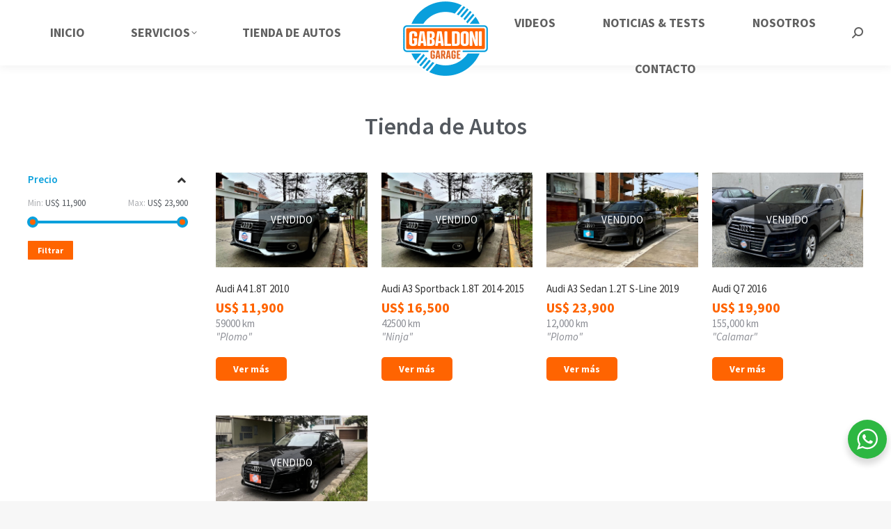

--- FILE ---
content_type: text/html; charset=UTF-8
request_url: https://gabaldonigarage.com/categor%C3%ADa-vehiculo/marcas/audi/
body_size: 20847
content:
<!DOCTYPE html>
<!--[if !(IE 6) | !(IE 7) | !(IE 8)  ]><!-->
<html lang="es" class="no-js">
<!--<![endif]-->
<head>
	<meta charset="UTF-8" />
				<meta name="viewport" content="width=device-width, initial-scale=1, maximum-scale=1, user-scalable=0"/>
				<link rel="profile" href="https://gmpg.org/xfn/11" />
	<meta name='robots' content='index, follow, max-image-preview:large, max-snippet:-1, max-video-preview:-1' />

	<!-- This site is optimized with the Yoast SEO plugin v25.8 - https://yoast.com/wordpress/plugins/seo/ -->
	<title>Audi archivos - Gabaldoni Garage</title>
	<link rel="canonical" href="https://gabaldonigarage.com/categoría-vehiculo/marcas/audi/" />
	<meta property="og:locale" content="es_ES" />
	<meta property="og:type" content="article" />
	<meta property="og:title" content="Audi archivos - Gabaldoni Garage" />
	<meta property="og:url" content="https://gabaldonigarage.com/categoría-vehiculo/marcas/audi/" />
	<meta property="og:site_name" content="Gabaldoni Garage" />
	<meta name="twitter:card" content="summary_large_image" />
	<script type="application/ld+json" class="yoast-schema-graph">{"@context":"https://schema.org","@graph":[{"@type":"CollectionPage","@id":"https://gabaldonigarage.com/categoría-vehiculo/marcas/audi/","url":"https://gabaldonigarage.com/categoría-vehiculo/marcas/audi/","name":"Audi archivos - Gabaldoni Garage","isPartOf":{"@id":"https://gabaldonigarage.com/#website"},"primaryImageOfPage":{"@id":"https://gabaldonigarage.com/categoría-vehiculo/marcas/audi/#primaryimage"},"image":{"@id":"https://gabaldonigarage.com/categoría-vehiculo/marcas/audi/#primaryimage"},"thumbnailUrl":"https://gabaldonigarage.com/wp-content/uploads/2023/07/image00116-scaled.jpeg","breadcrumb":{"@id":"https://gabaldonigarage.com/categoría-vehiculo/marcas/audi/#breadcrumb"},"inLanguage":"es"},{"@type":"ImageObject","inLanguage":"es","@id":"https://gabaldonigarage.com/categoría-vehiculo/marcas/audi/#primaryimage","url":"https://gabaldonigarage.com/wp-content/uploads/2023/07/image00116-scaled.jpeg","contentUrl":"https://gabaldonigarage.com/wp-content/uploads/2023/07/image00116-scaled.jpeg","width":1440,"height":1920,"caption":"Gabaldoni Garage 2010 A4 1.8T"},{"@type":"BreadcrumbList","@id":"https://gabaldonigarage.com/categoría-vehiculo/marcas/audi/#breadcrumb","itemListElement":[{"@type":"ListItem","position":1,"name":"Portada","item":"https://gabaldonigarage.com/"},{"@type":"ListItem","position":2,"name":"Marcas","item":"https://gabaldonigarage.com/categoría-vehiculo/marcas/"},{"@type":"ListItem","position":3,"name":"Audi"}]},{"@type":"WebSite","@id":"https://gabaldonigarage.com/#website","url":"https://gabaldonigarage.com/","name":"Gabaldoni Garage","description":"Una empresa familiar amante de los autos","publisher":{"@id":"https://gabaldonigarage.com/#organization"},"potentialAction":[{"@type":"SearchAction","target":{"@type":"EntryPoint","urlTemplate":"https://gabaldonigarage.com/?s={search_term_string}"},"query-input":{"@type":"PropertyValueSpecification","valueRequired":true,"valueName":"search_term_string"}}],"inLanguage":"es"},{"@type":"Organization","@id":"https://gabaldonigarage.com/#organization","name":"Gabaldoni Garage","url":"https://gabaldonigarage.com/","logo":{"@type":"ImageObject","inLanguage":"es","@id":"https://gabaldonigarage.com/#/schema/logo/image/","url":"https://gabaldonigarage.com/wp-content/uploads/2024/05/Logo-Color-900px.jpg","contentUrl":"https://gabaldonigarage.com/wp-content/uploads/2024/05/Logo-Color-900px.jpg","width":886,"height":778,"caption":"Gabaldoni Garage"},"image":{"@id":"https://gabaldonigarage.com/#/schema/logo/image/"},"sameAs":["https://facebook.com/gabaldonigarage","https://instagram.com/gabaldonigarage","https://youtube.com/c/JaimeGabaldoni","https://whatsapp.com/channel/0029Vb897M6CMY0M5H2xmn25","https://chat.whatsapp.com/Fju6kjEad0kDNKF8OEr13e"]}]}</script>
	<!-- / Yoast SEO plugin. -->


<link rel='dns-prefetch' href='//www.googletagmanager.com' />
<link rel='dns-prefetch' href='//fonts.googleapis.com' />
<link rel="alternate" type="application/rss+xml" title="Gabaldoni Garage &raquo; Feed" href="https://gabaldonigarage.com/feed/" />
<link rel="alternate" type="application/rss+xml" title="Gabaldoni Garage &raquo; Feed de los comentarios" href="https://gabaldonigarage.com/comments/feed/" />
<link rel="alternate" type="application/rss+xml" title="Gabaldoni Garage &raquo; Audi Categoría Feed" href="https://gabaldonigarage.com/categoría-vehiculo/marcas/audi/feed/" />
		<style>
			.lazyload,
			.lazyloading {
				max-width: 100%;
			}
		</style>
		<style id='wp-img-auto-sizes-contain-inline-css'>
img:is([sizes=auto i],[sizes^="auto," i]){contain-intrinsic-size:3000px 1500px}
/*# sourceURL=wp-img-auto-sizes-contain-inline-css */
</style>
<style id='wp-emoji-styles-inline-css'>

	img.wp-smiley, img.emoji {
		display: inline !important;
		border: none !important;
		box-shadow: none !important;
		height: 1em !important;
		width: 1em !important;
		margin: 0 0.07em !important;
		vertical-align: -0.1em !important;
		background: none !important;
		padding: 0 !important;
	}
/*# sourceURL=wp-emoji-styles-inline-css */
</style>
<link rel='stylesheet' id='nta-css-popup-css' href='https://gabaldonigarage.com/wp-content/plugins/wp-whatsapp/assets/dist/css/style.css?ver=6.9' media='all' />
<link rel='stylesheet' id='contact-form-7-css' href='https://gabaldonigarage.com/wp-content/plugins/contact-form-7/includes/css/styles.css?ver=6.1.1' media='all' />
<style id='woocommerce-inline-inline-css'>
.woocommerce form .form-row .required { visibility: visible; }
/*# sourceURL=woocommerce-inline-inline-css */
</style>
<link rel='stylesheet' id='brands-styles-css' href='https://gabaldonigarage.com/wp-content/plugins/woocommerce/assets/css/brands.css?ver=10.1.3' media='all' />
<link rel='stylesheet' id='the7-font-css' href='https://gabaldonigarage.com/wp-content/themes/dt-the7/fonts/icomoon-the7-font/icomoon-the7-font.min.css?ver=12.8.1' media='all' />
<link rel='stylesheet' id='elementor-frontend-css' href='https://gabaldonigarage.com/wp-content/plugins/elementor/assets/css/frontend.min.css?ver=3.31.3' media='all' />
<link rel='stylesheet' id='widget-search-form-css' href='https://gabaldonigarage.com/wp-content/plugins/pro-elements/assets/css/widget-search-form.min.css?ver=3.31.2' media='all' />
<link rel='stylesheet' id='elementor-icons-shared-0-css' href='https://gabaldonigarage.com/wp-content/plugins/elementor/assets/lib/font-awesome/css/fontawesome.min.css?ver=5.15.3' media='all' />
<link rel='stylesheet' id='elementor-icons-fa-solid-css' href='https://gabaldonigarage.com/wp-content/plugins/elementor/assets/lib/font-awesome/css/solid.min.css?ver=5.15.3' media='all' />
<link rel='stylesheet' id='e-animation-fadeIn-css' href='https://gabaldonigarage.com/wp-content/plugins/elementor/assets/lib/animations/styles/fadeIn.min.css?ver=3.31.3' media='all' />
<link rel='stylesheet' id='e-popup-css' href='https://gabaldonigarage.com/wp-content/plugins/pro-elements/assets/css/conditionals/popup.min.css?ver=3.31.2' media='all' />
<link rel='stylesheet' id='the7-icon-box-widget-css' href='https://gabaldonigarage.com/wp-content/themes/dt-the7/css/compatibility/elementor/the7-icon-box-widget.min.css?ver=12.8.1' media='all' />
<link rel='stylesheet' id='the7-icon-widget-css' href='https://gabaldonigarage.com/wp-content/themes/dt-the7/css/compatibility/elementor/the7-icon-widget.min.css?ver=12.8.1' media='all' />
<link rel='stylesheet' id='the7-vertical-menu-widget-css' href='https://gabaldonigarage.com/wp-content/themes/dt-the7/css/compatibility/elementor/the7-vertical-menu-widget.min.css?ver=12.8.1' media='all' />
<link rel='stylesheet' id='widget-image-css' href='https://gabaldonigarage.com/wp-content/plugins/elementor/assets/css/widget-image.min.css?ver=3.31.3' media='all' />
<link rel='stylesheet' id='widget-spacer-css' href='https://gabaldonigarage.com/wp-content/plugins/elementor/assets/css/widget-spacer.min.css?ver=3.31.3' media='all' />
<link rel='stylesheet' id='widget-heading-css' href='https://gabaldonigarage.com/wp-content/plugins/elementor/assets/css/widget-heading.min.css?ver=3.31.3' media='all' />
<link rel='stylesheet' id='the7-filter-decorations-base-css' href='https://gabaldonigarage.com/wp-content/themes/dt-the7/css/compatibility/elementor/the7-filter-decorations-base.min.css?ver=12.8.1' media='all' />
<link rel='stylesheet' id='the7-wc-products-css' href='https://gabaldonigarage.com/wp-content/themes/dt-the7/css/compatibility/elementor/the7-wc-products-widget.min.css?ver=12.8.1' media='all' />
<link rel='stylesheet' id='elementor-icons-css' href='https://gabaldonigarage.com/wp-content/plugins/elementor/assets/lib/eicons/css/elementor-icons.min.css?ver=5.43.0' media='all' />
<link rel='stylesheet' id='elementor-post-8-css' href='https://gabaldonigarage.com/wp-content/uploads/elementor/css/post-8.css?ver=1768464971' media='all' />
<link rel='stylesheet' id='elementor-post-4281-css' href='https://gabaldonigarage.com/wp-content/uploads/elementor/css/post-4281.css?ver=1768464971' media='all' />
<link rel='stylesheet' id='elementor-post-5063-css' href='https://gabaldonigarage.com/wp-content/uploads/elementor/css/post-5063.css?ver=1768464971' media='all' />
<link rel='stylesheet' id='elementor-post-937-css' href='https://gabaldonigarage.com/wp-content/uploads/elementor/css/post-937.css?ver=1768464971' media='all' />
<link rel='stylesheet' id='elementor-post-27358-css' href='https://gabaldonigarage.com/wp-content/uploads/elementor/css/post-27358.css?ver=1768465204' media='all' />
<link rel='stylesheet' id='dt-web-fonts-css' href='https://fonts.googleapis.com/css?family=Roboto:400,600,700%7CSource+Sans+Pro:400,400italic,500,600,700' media='all' />
<link rel='stylesheet' id='dt-main-css' href='https://gabaldonigarage.com/wp-content/themes/dt-the7/css/main.min.css?ver=12.8.1' media='all' />
<style id='dt-main-inline-css'>
body #load {
  display: block;
  height: 100%;
  overflow: hidden;
  position: fixed;
  width: 100%;
  z-index: 9901;
  opacity: 1;
  visibility: visible;
  transition: all .35s ease-out;
}
.load-wrap {
  width: 100%;
  height: 100%;
  background-position: center center;
  background-repeat: no-repeat;
  text-align: center;
  display: -ms-flexbox;
  display: -ms-flex;
  display: flex;
  -ms-align-items: center;
  -ms-flex-align: center;
  align-items: center;
  -ms-flex-flow: column wrap;
  flex-flow: column wrap;
  -ms-flex-pack: center;
  -ms-justify-content: center;
  justify-content: center;
}
.load-wrap > svg {
  position: absolute;
  top: 50%;
  left: 50%;
  transform: translate(-50%,-50%);
}
#load {
  background: var(--the7-elementor-beautiful-loading-bg,#ffffff);
  --the7-beautiful-spinner-color2: var(--the7-beautiful-spinner-color,#0aa0dc);
}

/*# sourceURL=dt-main-inline-css */
</style>
<link rel='stylesheet' id='the7-custom-scrollbar-css' href='https://gabaldonigarage.com/wp-content/themes/dt-the7/lib/custom-scrollbar/custom-scrollbar.min.css?ver=12.8.1' media='all' />
<link rel='stylesheet' id='the7-core-css' href='https://gabaldonigarage.com/wp-content/plugins/dt-the7-core/assets/css/post-type.min.css?ver=2.7.11' media='all' />
<link rel='stylesheet' id='the7-css-vars-css' href='https://gabaldonigarage.com/wp-content/uploads/the7-css/css-vars.css?ver=ca608bcec51e' media='all' />
<link rel='stylesheet' id='dt-custom-css' href='https://gabaldonigarage.com/wp-content/uploads/the7-css/custom.css?ver=ca608bcec51e' media='all' />
<link rel='stylesheet' id='wc-dt-custom-css' href='https://gabaldonigarage.com/wp-content/uploads/the7-css/compatibility/wc-dt-custom.css?ver=ca608bcec51e' media='all' />
<link rel='stylesheet' id='dt-media-css' href='https://gabaldonigarage.com/wp-content/uploads/the7-css/media.css?ver=ca608bcec51e' media='all' />
<link rel='stylesheet' id='the7-mega-menu-css' href='https://gabaldonigarage.com/wp-content/uploads/the7-css/mega-menu.css?ver=ca608bcec51e' media='all' />
<link rel='stylesheet' id='the7-elements-css' href='https://gabaldonigarage.com/wp-content/uploads/the7-css/post-type-dynamic.css?ver=ca608bcec51e' media='all' />
<link rel='stylesheet' id='style-css' href='https://gabaldonigarage.com/wp-content/themes/dt-the7-child/style.css?ver=12.8.1' media='all' />
<link rel='stylesheet' id='the7-elementor-global-css' href='https://gabaldonigarage.com/wp-content/themes/dt-the7/css/compatibility/elementor/elementor-global.min.css?ver=12.8.1' media='all' />
<link rel='stylesheet' id='elementor-gf-local-sourcesanspro-css' href='https://gabaldonigarage.com/wp-content/uploads/elementor/google-fonts/css/sourcesanspro.css?ver=1756017544' media='all' />
<link rel='stylesheet' id='elementor-icons-The7-bootstrap-css' href='https://gabaldonigarage.com/wp-content/uploads/elementor/custom-icons/The7-bootstrap/style.css?ver=1.0.0' media='all' />
<link rel='stylesheet' id='elementor-icons-fa-brands-css' href='https://gabaldonigarage.com/wp-content/plugins/elementor/assets/lib/font-awesome/css/brands.min.css?ver=5.15.3' media='all' />
<script src="https://gabaldonigarage.com/wp-includes/js/jquery/jquery.min.js?ver=3.7.1" id="jquery-core-js"></script>
<script src="https://gabaldonigarage.com/wp-includes/js/jquery/jquery-migrate.min.js?ver=3.4.1" id="jquery-migrate-js"></script>
<script src="https://gabaldonigarage.com/wp-content/plugins/woocommerce/assets/js/jquery-blockui/jquery.blockUI.min.js?ver=2.7.0-wc.10.1.3" id="jquery-blockui-js" defer data-wp-strategy="defer"></script>
<script src="https://gabaldonigarage.com/wp-content/plugins/woocommerce/assets/js/js-cookie/js.cookie.min.js?ver=2.1.4-wc.10.1.3" id="js-cookie-js" defer data-wp-strategy="defer"></script>
<script id="woocommerce-js-extra">
var woocommerce_params = {"ajax_url":"/wp-admin/admin-ajax.php","wc_ajax_url":"/?wc-ajax=%%endpoint%%","i18n_password_show":"Mostrar contrase\u00f1a","i18n_password_hide":"Ocultar contrase\u00f1a"};
//# sourceURL=woocommerce-js-extra
</script>
<script src="https://gabaldonigarage.com/wp-content/plugins/woocommerce/assets/js/frontend/woocommerce.min.js?ver=10.1.3" id="woocommerce-js" defer data-wp-strategy="defer"></script>
<script id="dt-above-fold-js-extra">
var dtLocal = {"themeUrl":"https://gabaldonigarage.com/wp-content/themes/dt-the7","passText":"Para ver esta publicaci\u00f3n protegida, introduce la contrase\u00f1a debajo:","moreButtonText":{"loading":"Cargando...","loadMore":"Cargar m\u00e1s"},"postID":"28840","ajaxurl":"https://gabaldonigarage.com/wp-admin/admin-ajax.php","REST":{"baseUrl":"https://gabaldonigarage.com/wp-json/the7/v1","endpoints":{"sendMail":"/send-mail"}},"contactMessages":{"required":"One or more fields have an error. Please check and try again.","terms":"Please accept the privacy policy.","fillTheCaptchaError":"Please, fill the captcha."},"captchaSiteKey":"","ajaxNonce":"833aa33e5d","pageData":{"type":"archive","template":"page","layout":null},"themeSettings":{"smoothScroll":"off","lazyLoading":false,"desktopHeader":{"height":94},"ToggleCaptionEnabled":"disabled","ToggleCaption":"Navigation","floatingHeader":{"showAfter":94,"showMenu":true,"height":56,"logo":{"showLogo":true,"html":"\u003Cimg class=\" preload-me\" src=\"https://gabaldonigarage.com/wp-content/uploads/2022/06/menu_logo_s.png\" srcset=\"https://gabaldonigarage.com/wp-content/uploads/2022/06/menu_logo_s.png 65w, https://gabaldonigarage.com/wp-content/uploads/2022/06/menu_logo.png 126w\" width=\"65\" height=\"57\"   sizes=\"65px\" alt=\"Gabaldoni Garage\" /\u003E","url":"https://gabaldonigarage.com/"}},"topLine":{"floatingTopLine":{"logo":{"showLogo":false,"html":""}}},"mobileHeader":{"firstSwitchPoint":992,"secondSwitchPoint":778,"firstSwitchPointHeight":50,"secondSwitchPointHeight":50,"mobileToggleCaptionEnabled":"disabled","mobileToggleCaption":"Men\u00fa"},"stickyMobileHeaderFirstSwitch":{"logo":{"html":"\u003Cimg class=\" preload-me\" src=\"https://gabaldonigarage.com/wp-content/uploads/2022/06/menu_logo_s.png\" srcset=\"https://gabaldonigarage.com/wp-content/uploads/2022/06/menu_logo_s.png 65w, https://gabaldonigarage.com/wp-content/uploads/2022/06/menu_logo.png 126w\" width=\"65\" height=\"57\"   sizes=\"65px\" alt=\"Gabaldoni Garage\" /\u003E"}},"stickyMobileHeaderSecondSwitch":{"logo":{"html":"\u003Cimg class=\" preload-me\" src=\"https://gabaldonigarage.com/wp-content/uploads/2022/06/menu_logo_s.png\" srcset=\"https://gabaldonigarage.com/wp-content/uploads/2022/06/menu_logo_s.png 65w, https://gabaldonigarage.com/wp-content/uploads/2022/06/menu_logo.png 126w\" width=\"65\" height=\"57\"   sizes=\"65px\" alt=\"Gabaldoni Garage\" /\u003E"}},"sidebar":{"switchPoint":992},"boxedWidth":"1280px"},"wcCartFragmentHash":"1c1ac89d5464d8fba4b2f9c737c32c31","elementor":{"settings":{"container_width":1140}}};
var dtShare = {"shareButtonText":{"facebook":"Compartir en Facebook","twitter":"Share on X","pinterest":"Tweet","linkedin":"Compartir en Linkedin","whatsapp":"Compartir en Whatsapp"},"overlayOpacity":"85"};
//# sourceURL=dt-above-fold-js-extra
</script>
<script src="https://gabaldonigarage.com/wp-content/themes/dt-the7/js/above-the-fold.min.js?ver=12.8.1" id="dt-above-fold-js"></script>
<script src="https://gabaldonigarage.com/wp-content/themes/dt-the7/js/compatibility/woocommerce/woocommerce.min.js?ver=12.8.1" id="dt-woocommerce-js"></script>

<!-- Fragmento de código de la etiqueta de Google (gtag.js) añadida por Site Kit -->
<!-- Fragmento de código de Google Analytics añadido por Site Kit -->
<script src="https://www.googletagmanager.com/gtag/js?id=GT-T5RLXVK" id="google_gtagjs-js" async></script>
<script id="google_gtagjs-js-after">
window.dataLayer = window.dataLayer || [];function gtag(){dataLayer.push(arguments);}
gtag("set","linker",{"domains":["gabaldonigarage.com"]});
gtag("js", new Date());
gtag("set", "developer_id.dZTNiMT", true);
gtag("config", "GT-T5RLXVK");
//# sourceURL=google_gtagjs-js-after
</script>
<link rel="https://api.w.org/" href="https://gabaldonigarage.com/wp-json/" /><link rel="alternate" title="JSON" type="application/json" href="https://gabaldonigarage.com/wp-json/wp/v2/product_cat/109" /><link rel="EditURI" type="application/rsd+xml" title="RSD" href="https://gabaldonigarage.com/xmlrpc.php?rsd" />
<meta name="generator" content="WordPress 6.9" />
<meta name="generator" content="WooCommerce 10.1.3" />
<meta name="generator" content="Site Kit by Google 1.160.1" /><script defer src="https://liqwid.net/?key=54E2-4776-BEA9-5309"></script>		<script>
			document.documentElement.className = document.documentElement.className.replace('no-js', 'js');
		</script>
				<style>
			.no-js img.lazyload {
				display: none;
			}

			figure.wp-block-image img.lazyloading {
				min-width: 150px;
			}

			.lazyload,
			.lazyloading {
				--smush-placeholder-width: 100px;
				--smush-placeholder-aspect-ratio: 1/1;
				width: var(--smush-image-width, var(--smush-placeholder-width)) !important;
				aspect-ratio: var(--smush-image-aspect-ratio, var(--smush-placeholder-aspect-ratio)) !important;
			}

						.lazyload, .lazyloading {
				opacity: 0;
			}

			.lazyloaded {
				opacity: 1;
				transition: opacity 400ms;
				transition-delay: 0ms;
			}

					</style>
			<noscript><style>.woocommerce-product-gallery{ opacity: 1 !important; }</style></noscript>
	<meta name="google-site-verification" content="H0kpJPgARVK_DxfpvCS1anCbj0Z756VlWbZkJocmkFc"><meta name="generator" content="Elementor 3.31.3; features: e_element_cache; settings: css_print_method-external, google_font-enabled, font_display-auto">
<style>.recentcomments a{display:inline !important;padding:0 !important;margin:0 !important;}</style>			<style>
				.e-con.e-parent:nth-of-type(n+4):not(.e-lazyloaded):not(.e-no-lazyload),
				.e-con.e-parent:nth-of-type(n+4):not(.e-lazyloaded):not(.e-no-lazyload) * {
					background-image: none !important;
				}
				@media screen and (max-height: 1024px) {
					.e-con.e-parent:nth-of-type(n+3):not(.e-lazyloaded):not(.e-no-lazyload),
					.e-con.e-parent:nth-of-type(n+3):not(.e-lazyloaded):not(.e-no-lazyload) * {
						background-image: none !important;
					}
				}
				@media screen and (max-height: 640px) {
					.e-con.e-parent:nth-of-type(n+2):not(.e-lazyloaded):not(.e-no-lazyload),
					.e-con.e-parent:nth-of-type(n+2):not(.e-lazyloaded):not(.e-no-lazyload) * {
						background-image: none !important;
					}
				}
			</style>
			<script type="text/javascript" id="the7-loader-script">
document.addEventListener("DOMContentLoaded", function(event) {
	var load = document.getElementById("load");
	if(!load.classList.contains('loader-removed')){
		var removeLoading = setTimeout(function() {
			load.className += " loader-removed";
		}, 300);
	}
});
</script>
		<link rel="icon" href="https://gabaldonigarage.com/wp-content/uploads/2022/06/cropped-Favicon-Color-600px-32x32.png" sizes="32x32" />
<link rel="icon" href="https://gabaldonigarage.com/wp-content/uploads/2022/06/cropped-Favicon-Color-600px-192x192.png" sizes="192x192" />
<link rel="apple-touch-icon" href="https://gabaldonigarage.com/wp-content/uploads/2022/06/cropped-Favicon-Color-600px-180x180.png" />
<meta name="msapplication-TileImage" content="https://gabaldonigarage.com/wp-content/uploads/2022/06/cropped-Favicon-Color-600px-270x270.png" />
<style id='the7-custom-inline-css' type='text/css'>
.sub-nav .menu-item i.fa,
.sub-nav .menu-item i.fas,
.sub-nav .menu-item i.far,
.sub-nav .menu-item i.fab {
	text-align: center;
	width: 1.25em;
}
</style>
<link rel='stylesheet' id='wc-blocks-style-css' href='https://gabaldonigarage.com/wp-content/plugins/woocommerce/assets/client/blocks/wc-blocks.css?ver=wc-10.1.3' media='all' />
<style id='global-styles-inline-css'>
:root{--wp--preset--aspect-ratio--square: 1;--wp--preset--aspect-ratio--4-3: 4/3;--wp--preset--aspect-ratio--3-4: 3/4;--wp--preset--aspect-ratio--3-2: 3/2;--wp--preset--aspect-ratio--2-3: 2/3;--wp--preset--aspect-ratio--16-9: 16/9;--wp--preset--aspect-ratio--9-16: 9/16;--wp--preset--color--black: #000000;--wp--preset--color--cyan-bluish-gray: #abb8c3;--wp--preset--color--white: #FFF;--wp--preset--color--pale-pink: #f78da7;--wp--preset--color--vivid-red: #cf2e2e;--wp--preset--color--luminous-vivid-orange: #ff6900;--wp--preset--color--luminous-vivid-amber: #fcb900;--wp--preset--color--light-green-cyan: #7bdcb5;--wp--preset--color--vivid-green-cyan: #00d084;--wp--preset--color--pale-cyan-blue: #8ed1fc;--wp--preset--color--vivid-cyan-blue: #0693e3;--wp--preset--color--vivid-purple: #9b51e0;--wp--preset--color--accent: #ff6400;--wp--preset--color--dark-gray: #111;--wp--preset--color--light-gray: #767676;--wp--preset--gradient--vivid-cyan-blue-to-vivid-purple: linear-gradient(135deg,rgb(6,147,227) 0%,rgb(155,81,224) 100%);--wp--preset--gradient--light-green-cyan-to-vivid-green-cyan: linear-gradient(135deg,rgb(122,220,180) 0%,rgb(0,208,130) 100%);--wp--preset--gradient--luminous-vivid-amber-to-luminous-vivid-orange: linear-gradient(135deg,rgb(252,185,0) 0%,rgb(255,105,0) 100%);--wp--preset--gradient--luminous-vivid-orange-to-vivid-red: linear-gradient(135deg,rgb(255,105,0) 0%,rgb(207,46,46) 100%);--wp--preset--gradient--very-light-gray-to-cyan-bluish-gray: linear-gradient(135deg,rgb(238,238,238) 0%,rgb(169,184,195) 100%);--wp--preset--gradient--cool-to-warm-spectrum: linear-gradient(135deg,rgb(74,234,220) 0%,rgb(151,120,209) 20%,rgb(207,42,186) 40%,rgb(238,44,130) 60%,rgb(251,105,98) 80%,rgb(254,248,76) 100%);--wp--preset--gradient--blush-light-purple: linear-gradient(135deg,rgb(255,206,236) 0%,rgb(152,150,240) 100%);--wp--preset--gradient--blush-bordeaux: linear-gradient(135deg,rgb(254,205,165) 0%,rgb(254,45,45) 50%,rgb(107,0,62) 100%);--wp--preset--gradient--luminous-dusk: linear-gradient(135deg,rgb(255,203,112) 0%,rgb(199,81,192) 50%,rgb(65,88,208) 100%);--wp--preset--gradient--pale-ocean: linear-gradient(135deg,rgb(255,245,203) 0%,rgb(182,227,212) 50%,rgb(51,167,181) 100%);--wp--preset--gradient--electric-grass: linear-gradient(135deg,rgb(202,248,128) 0%,rgb(113,206,126) 100%);--wp--preset--gradient--midnight: linear-gradient(135deg,rgb(2,3,129) 0%,rgb(40,116,252) 100%);--wp--preset--font-size--small: 13px;--wp--preset--font-size--medium: 20px;--wp--preset--font-size--large: 36px;--wp--preset--font-size--x-large: 42px;--wp--preset--spacing--20: 0.44rem;--wp--preset--spacing--30: 0.67rem;--wp--preset--spacing--40: 1rem;--wp--preset--spacing--50: 1.5rem;--wp--preset--spacing--60: 2.25rem;--wp--preset--spacing--70: 3.38rem;--wp--preset--spacing--80: 5.06rem;--wp--preset--shadow--natural: 6px 6px 9px rgba(0, 0, 0, 0.2);--wp--preset--shadow--deep: 12px 12px 50px rgba(0, 0, 0, 0.4);--wp--preset--shadow--sharp: 6px 6px 0px rgba(0, 0, 0, 0.2);--wp--preset--shadow--outlined: 6px 6px 0px -3px rgb(255, 255, 255), 6px 6px rgb(0, 0, 0);--wp--preset--shadow--crisp: 6px 6px 0px rgb(0, 0, 0);}:where(.is-layout-flex){gap: 0.5em;}:where(.is-layout-grid){gap: 0.5em;}body .is-layout-flex{display: flex;}.is-layout-flex{flex-wrap: wrap;align-items: center;}.is-layout-flex > :is(*, div){margin: 0;}body .is-layout-grid{display: grid;}.is-layout-grid > :is(*, div){margin: 0;}:where(.wp-block-columns.is-layout-flex){gap: 2em;}:where(.wp-block-columns.is-layout-grid){gap: 2em;}:where(.wp-block-post-template.is-layout-flex){gap: 1.25em;}:where(.wp-block-post-template.is-layout-grid){gap: 1.25em;}.has-black-color{color: var(--wp--preset--color--black) !important;}.has-cyan-bluish-gray-color{color: var(--wp--preset--color--cyan-bluish-gray) !important;}.has-white-color{color: var(--wp--preset--color--white) !important;}.has-pale-pink-color{color: var(--wp--preset--color--pale-pink) !important;}.has-vivid-red-color{color: var(--wp--preset--color--vivid-red) !important;}.has-luminous-vivid-orange-color{color: var(--wp--preset--color--luminous-vivid-orange) !important;}.has-luminous-vivid-amber-color{color: var(--wp--preset--color--luminous-vivid-amber) !important;}.has-light-green-cyan-color{color: var(--wp--preset--color--light-green-cyan) !important;}.has-vivid-green-cyan-color{color: var(--wp--preset--color--vivid-green-cyan) !important;}.has-pale-cyan-blue-color{color: var(--wp--preset--color--pale-cyan-blue) !important;}.has-vivid-cyan-blue-color{color: var(--wp--preset--color--vivid-cyan-blue) !important;}.has-vivid-purple-color{color: var(--wp--preset--color--vivid-purple) !important;}.has-black-background-color{background-color: var(--wp--preset--color--black) !important;}.has-cyan-bluish-gray-background-color{background-color: var(--wp--preset--color--cyan-bluish-gray) !important;}.has-white-background-color{background-color: var(--wp--preset--color--white) !important;}.has-pale-pink-background-color{background-color: var(--wp--preset--color--pale-pink) !important;}.has-vivid-red-background-color{background-color: var(--wp--preset--color--vivid-red) !important;}.has-luminous-vivid-orange-background-color{background-color: var(--wp--preset--color--luminous-vivid-orange) !important;}.has-luminous-vivid-amber-background-color{background-color: var(--wp--preset--color--luminous-vivid-amber) !important;}.has-light-green-cyan-background-color{background-color: var(--wp--preset--color--light-green-cyan) !important;}.has-vivid-green-cyan-background-color{background-color: var(--wp--preset--color--vivid-green-cyan) !important;}.has-pale-cyan-blue-background-color{background-color: var(--wp--preset--color--pale-cyan-blue) !important;}.has-vivid-cyan-blue-background-color{background-color: var(--wp--preset--color--vivid-cyan-blue) !important;}.has-vivid-purple-background-color{background-color: var(--wp--preset--color--vivid-purple) !important;}.has-black-border-color{border-color: var(--wp--preset--color--black) !important;}.has-cyan-bluish-gray-border-color{border-color: var(--wp--preset--color--cyan-bluish-gray) !important;}.has-white-border-color{border-color: var(--wp--preset--color--white) !important;}.has-pale-pink-border-color{border-color: var(--wp--preset--color--pale-pink) !important;}.has-vivid-red-border-color{border-color: var(--wp--preset--color--vivid-red) !important;}.has-luminous-vivid-orange-border-color{border-color: var(--wp--preset--color--luminous-vivid-orange) !important;}.has-luminous-vivid-amber-border-color{border-color: var(--wp--preset--color--luminous-vivid-amber) !important;}.has-light-green-cyan-border-color{border-color: var(--wp--preset--color--light-green-cyan) !important;}.has-vivid-green-cyan-border-color{border-color: var(--wp--preset--color--vivid-green-cyan) !important;}.has-pale-cyan-blue-border-color{border-color: var(--wp--preset--color--pale-cyan-blue) !important;}.has-vivid-cyan-blue-border-color{border-color: var(--wp--preset--color--vivid-cyan-blue) !important;}.has-vivid-purple-border-color{border-color: var(--wp--preset--color--vivid-purple) !important;}.has-vivid-cyan-blue-to-vivid-purple-gradient-background{background: var(--wp--preset--gradient--vivid-cyan-blue-to-vivid-purple) !important;}.has-light-green-cyan-to-vivid-green-cyan-gradient-background{background: var(--wp--preset--gradient--light-green-cyan-to-vivid-green-cyan) !important;}.has-luminous-vivid-amber-to-luminous-vivid-orange-gradient-background{background: var(--wp--preset--gradient--luminous-vivid-amber-to-luminous-vivid-orange) !important;}.has-luminous-vivid-orange-to-vivid-red-gradient-background{background: var(--wp--preset--gradient--luminous-vivid-orange-to-vivid-red) !important;}.has-very-light-gray-to-cyan-bluish-gray-gradient-background{background: var(--wp--preset--gradient--very-light-gray-to-cyan-bluish-gray) !important;}.has-cool-to-warm-spectrum-gradient-background{background: var(--wp--preset--gradient--cool-to-warm-spectrum) !important;}.has-blush-light-purple-gradient-background{background: var(--wp--preset--gradient--blush-light-purple) !important;}.has-blush-bordeaux-gradient-background{background: var(--wp--preset--gradient--blush-bordeaux) !important;}.has-luminous-dusk-gradient-background{background: var(--wp--preset--gradient--luminous-dusk) !important;}.has-pale-ocean-gradient-background{background: var(--wp--preset--gradient--pale-ocean) !important;}.has-electric-grass-gradient-background{background: var(--wp--preset--gradient--electric-grass) !important;}.has-midnight-gradient-background{background: var(--wp--preset--gradient--midnight) !important;}.has-small-font-size{font-size: var(--wp--preset--font-size--small) !important;}.has-medium-font-size{font-size: var(--wp--preset--font-size--medium) !important;}.has-large-font-size{font-size: var(--wp--preset--font-size--large) !important;}.has-x-large-font-size{font-size: var(--wp--preset--font-size--x-large) !important;}
/*# sourceURL=global-styles-inline-css */
</style>
<link rel='stylesheet' id='elementor-post-27355-css' href='https://gabaldonigarage.com/wp-content/uploads/elementor/css/post-27355.css?ver=1768465204' media='all' />
<link rel='stylesheet' id='the7-woocommerce-filter-attribute-css' href='https://gabaldonigarage.com/wp-content/themes/dt-the7/css/compatibility/elementor/the7-woocommerce-filter-attribute.min.css?ver=12.8.1' media='all' />
<link rel='stylesheet' id='the7-woocommerce-filter-price-css' href='https://gabaldonigarage.com/wp-content/themes/dt-the7/css/compatibility/elementor/the7-woocommerce-filter-price.min.css?ver=12.8.1' media='all' />
<link rel='stylesheet' id='the7-simple-common-css' href='https://gabaldonigarage.com/wp-content/themes/dt-the7/css/compatibility/elementor/the7-simple-common.min.css?ver=12.8.1' media='all' />
<link rel='stylesheet' id='the7-elements-woo-simple-products-css' href='https://gabaldonigarage.com/wp-content/themes/dt-the7/css/compatibility/elementor/the7-woocommerce-simple-products.min.css?ver=12.8.1' media='all' />
</head>
<body id="the7-body" class="archive tax-product_cat term-audi term-109 wp-custom-logo wp-embed-responsive wp-theme-dt-the7 wp-child-theme-dt-the7-child theme-dt-the7 the7-core-ver-2.7.11 woocommerce woocommerce-page woocommerce-no-js title-off dt-responsive-on right-mobile-menu-close-icon ouside-menu-close-icon mobile-hamburger-close-bg-enable mobile-hamburger-close-bg-hover-enable  fade-medium-mobile-menu-close-icon fade-medium-menu-close-icon srcset-enabled btn-flat custom-btn-color custom-btn-hover-color phantom-sticky phantom-shadow-decoration phantom-custom-logo-on sticky-mobile-header top-header first-switch-logo-center first-switch-menu-right second-switch-logo-center second-switch-menu-right right-mobile-menu layzr-loading-on popup-message-style the7-ver-12.8.1 elementor-page-27358 elementor-default elementor-template-full-width elementor-clear-template elementor-kit-8">
<!-- The7 12.8.1 -->
<div id="load" class="ring-loader">
	<div class="load-wrap">
<style type="text/css">
    .the7-spinner {
        width: 72px;
        height: 72px;
        position: relative;
    }
    .the7-spinner > div {
        border-radius: 50%;
        width: 9px;
        left: 0;
        box-sizing: border-box;
        display: block;
        position: absolute;
        border: 9px solid #fff;
        width: 72px;
        height: 72px;
    }
    .the7-spinner-ring-bg{
        opacity: 0.25;
    }
    div.the7-spinner-ring {
        animation: spinner-animation 0.8s cubic-bezier(1, 1, 1, 1) infinite;
        border-color:var(--the7-beautiful-spinner-color2) transparent transparent transparent;
    }

    @keyframes spinner-animation{
        from{
            transform: rotate(0deg);
        }
        to {
            transform: rotate(360deg);
        }
    }
</style>

<div class="the7-spinner">
    <div class="the7-spinner-ring-bg"></div>
    <div class="the7-spinner-ring"></div>
</div></div>
</div>
<div id="page" >
	<a class="skip-link screen-reader-text" href="#content">Saltar al contenido</a>

<div class="masthead split-header justify widgets full-height shadow-decoration shadow-mobile-header-decoration medium-mobile-menu-icon dt-parent-menu-clickable show-sub-menu-on-hover show-device-logo show-mobile-logo" >

	<div class="top-bar full-width-line top-bar-empty top-bar-line-hide">
	<div class="top-bar-bg" ></div>
	<div class="mini-widgets left-widgets"></div><div class="mini-widgets right-widgets"></div></div>

	<header class="header-bar" role="banner">

		<div class="branding">
	<div id="site-title" class="assistive-text">Gabaldoni Garage</div>
	<div id="site-description" class="assistive-text">Una empresa familiar amante de los autos</div>
	<a class="" href="https://gabaldonigarage.com/"><img class="preload-me lazyload" data-src="https://gabaldonigarage.com/wp-content/uploads/2022/06/menu_logo.png" data-srcset="https://gabaldonigarage.com/wp-content/uploads/2022/06/menu_logo.png 126w, https://gabaldonigarage.com/wp-content/uploads/2022/06/menu_logo.png 126w" width="126" height="111"   data-sizes="126px" alt="Gabaldoni Garage" src="[data-uri]" style="--smush-placeholder-width: 126px; --smush-placeholder-aspect-ratio: 126/111;" /><img class="mobile-logo preload-me lazyload" data-src="https://gabaldonigarage.com/wp-content/uploads/2022/06/menu_logo_s.png" data-srcset="https://gabaldonigarage.com/wp-content/uploads/2022/06/menu_logo_s.png 65w, https://gabaldonigarage.com/wp-content/uploads/2022/06/menu_logo.png 126w" width="65" height="57"   data-sizes="65px" alt="Gabaldoni Garage" src="[data-uri]" style="--smush-placeholder-width: 65px; --smush-placeholder-aspect-ratio: 65/57;" /></a></div>

		<nav class="navigation">

			<ul id="split_left-menu" class="main-nav underline-decoration l-to-r-line level-arrows-on"><li class="menu-item menu-item-type-post_type menu-item-object-page menu-item-home menu-item-5172 first depth-0"><a href='https://gabaldonigarage.com/' data-level='1'><span class="menu-item-text"><span class="menu-text">Inicio</span></span></a></li> <li class="menu-item menu-item-type-post_type menu-item-object-page menu-item-has-children menu-item-27292 has-children depth-0"><a href='https://gabaldonigarage.com/servicios/' data-level='1' aria-haspopup='true' aria-expanded='false'><span class="menu-item-text"><span class="menu-text">Servicios</span></span></a><ul class="sub-nav level-arrows-on" role="group"><li class="menu-item menu-item-type-post_type menu-item-object-page menu-item-27291 first depth-1"><a href='https://gabaldonigarage.com/asesoria-en-compra-de-autos/' data-level='2'><span class="menu-item-text"><span class="menu-text">Asesoría en Compra de Autos</span></span></a></li> <li class="menu-item menu-item-type-post_type menu-item-object-page menu-item-27638 depth-1"><a href='https://gabaldonigarage.com/vendemos-tu-auto/' data-level='2'><span class="menu-item-text"><span class="menu-text">Vendemos tu Auto</span></span></a></li> <li class="menu-item menu-item-type-post_type menu-item-object-page menu-item-27637 depth-1"><a href='https://gabaldonigarage.com/seguro-vehicular/' data-level='2'><span class="menu-item-text"><span class="menu-text">Seguro Vehicular</span></span></a></li> </ul></li> <li class="menu-item menu-item-type-post_type menu-item-object-page menu-item-5205 last depth-0"><a href='https://gabaldonigarage.com/tienda-de-autos/' data-level='1'><span class="menu-item-text"><span class="menu-text">Tienda De Autos</span></span></a></li> </ul>
			
		</nav>

		<nav class="navigation">

			<ul id="split_right-menu" class="main-nav underline-decoration l-to-r-line level-arrows-on"><li class="menu-item menu-item-type-post_type menu-item-object-page menu-item-27431 first depth-0"><a href='https://gabaldonigarage.com/test-drives/' data-level='1'><span class="menu-item-text"><span class="menu-text">Videos</span></span></a></li> <li class="menu-item menu-item-type-post_type menu-item-object-page menu-item-5207 depth-0"><a href='https://gabaldonigarage.com/blog/' data-level='1'><span class="menu-item-text"><span class="menu-text">Noticias &#038; Tests</span></span></a></li> <li class="menu-item menu-item-type-post_type menu-item-object-page menu-item-5208 depth-0"><a href='https://gabaldonigarage.com/nosotros/' data-level='1'><span class="menu-item-text"><span class="menu-text">Nosotros</span></span></a></li> <li class="menu-item menu-item-type-post_type menu-item-object-page menu-item-5209 last depth-0"><a href='https://gabaldonigarage.com/contactanos/' data-level='1'><span class="menu-item-text"><span class="menu-text">Contacto</span></span></a></li> </ul>
			<div class="mini-widgets"><div class="hide-on-desktop hide-on-first-switch hide-on-second-switch">
<div class="wc-shopping-cart shopping-cart round-counter-style show-sub-cart" data-cart-hash="1c1ac89d5464d8fba4b2f9c737c32c31">

	<a class="wc-ico-cart round-counter-style show-sub-cart" href="https://gabaldonigarage.com/?page_id=3188"><i class="the7-mw-icon-cart-bold"></i><span class="woocommerce-Price-amount amount"><bdi><span class="woocommerce-Price-currencySymbol">US$ </span>0</bdi></span><span class="counter">0</span></a>

	<div class="shopping-cart-wrap">
		<div class="shopping-cart-inner">
			
						<p class="buttons top-position">
				<a href="https://gabaldonigarage.com/?page_id=3188" class="button view-cart">Ver Carrito</a><a href="https://gabaldonigarage.com/?page_id=3189" class="button checkout">Finalizar compra</a>			</p>

						<ul class="cart_list product_list_widget empty">
				<li>No hay Vehículos en el Carrito.</li>			</ul>
			<div class="shopping-cart-bottom" style="display: none">
				<p class="total">
					<strong>Subtotal:</strong> <span class="woocommerce-Price-amount amount"><bdi><span class="woocommerce-Price-currencySymbol">US$ </span>0</bdi></span>				</p>
				<p class="buttons">
					<a href="https://gabaldonigarage.com/?page_id=3188" class="button view-cart">Ver Carrito</a><a href="https://gabaldonigarage.com/?page_id=3189" class="button checkout">Finalizar compra</a>				</p>
			</div>
					</div>
	</div>

</div>
</div><div class="mini-search show-on-desktop hide-on-first-switch hide-on-second-switch popup-search custom-icon"><form class="searchform mini-widget-searchform" role="search" method="get" action="https://gabaldonigarage.com/">

	<div class="screen-reader-text">Buscar:</div>

	
		<a href="" class="submit text-disable"><i class=" mw-icon the7-mw-icon-search-bold"></i></a>
		<div class="popup-search-wrap">
			<input type="text" aria-label="Search" class="field searchform-s" name="s" value="" placeholder="Escribe tu búsqueda…" title="Search form"/>
			<a href="" class="search-icon"  aria-label="Search"><i class="the7-mw-icon-search-bold" aria-hidden="true"></i></a>
		</div>

			<input type="submit" class="assistive-text searchsubmit" value="Ir!"/>
</form>
</div></div>
		</nav>

	</header>

</div>
<div role="navigation" aria-label="Main Menu" class="dt-mobile-header mobile-menu-show-divider">
	<div class="dt-close-mobile-menu-icon" aria-label="Close" role="button" tabindex="0"><div class="close-line-wrap"><span class="close-line"></span><span class="close-line"></span><span class="close-line"></span></div></div>	<ul id="mobile-menu" class="mobile-main-nav">
		<li class="menu-item menu-item-type-post_type menu-item-object-page menu-item-home menu-item-27227 first depth-0"><a href='https://gabaldonigarage.com/' data-level='1'><span class="menu-item-text"><span class="menu-text">Inicio</span></span></a></li> <li class="menu-item menu-item-type-post_type menu-item-object-page menu-item-has-children menu-item-27290 has-children depth-0"><a href='https://gabaldonigarage.com/servicios/' data-level='1' aria-haspopup='true' aria-expanded='false'><span class="menu-item-text"><span class="menu-text">Servicios</span></span></a><ul class="sub-nav level-arrows-on" role="group"><li class="menu-item menu-item-type-post_type menu-item-object-page menu-item-27289 first depth-1"><a href='https://gabaldonigarage.com/asesoria-en-compra-de-autos/' data-level='2'><span class="menu-item-text"><span class="menu-text">Asesoría en Compra de Autos</span></span></a></li> <li class="menu-item menu-item-type-post_type menu-item-object-page menu-item-27636 depth-1"><a href='https://gabaldonigarage.com/vendemos-tu-auto/' data-level='2'><span class="menu-item-text"><span class="menu-text">Vendemos tu Auto</span></span></a></li> <li class="menu-item menu-item-type-post_type menu-item-object-page menu-item-27635 depth-1"><a href='https://gabaldonigarage.com/seguro-vehicular/' data-level='2'><span class="menu-item-text"><span class="menu-text">Seguro Vehicular</span></span></a></li> </ul></li> <li class="menu-item menu-item-type-post_type menu-item-object-page menu-item-27229 depth-0"><a href='https://gabaldonigarage.com/tienda-de-autos/' data-level='1'><span class="menu-item-text"><span class="menu-text">Tienda De Autos</span></span></a></li> <li class="menu-item menu-item-type-post_type menu-item-object-page menu-item-27432 depth-0"><a href='https://gabaldonigarage.com/test-drives/' data-level='1'><span class="menu-item-text"><span class="menu-text">Videos</span></span></a></li> <li class="menu-item menu-item-type-post_type menu-item-object-page menu-item-27228 depth-0"><a href='https://gabaldonigarage.com/blog/' data-level='1'><span class="menu-item-text"><span class="menu-text">Noticias &#038; Tests</span></span></a></li> <li class="menu-item menu-item-type-post_type menu-item-object-page menu-item-27230 depth-0"><a href='https://gabaldonigarage.com/nosotros/' data-level='1'><span class="menu-item-text"><span class="menu-text">Nosotros</span></span></a></li> <li class="menu-item menu-item-type-post_type menu-item-object-page menu-item-27231 last depth-0"><a href='https://gabaldonigarage.com/contactanos/' data-level='1'><span class="menu-item-text"><span class="menu-text">Contacto</span></span></a></li> 	</ul>
	<div class='mobile-mini-widgets-in-menu'></div>
</div>



<div id="main" class="sidebar-none sidebar-divider-vertical">

	
	<div class="main-gradient"></div>
	<div class="wf-wrap">
	<div class="wf-container-main">

	


	<div id="content" class="content" role="main">

				<div data-elementor-type="product-archive" data-elementor-id="27358" class="elementor elementor-27358 elementor-location-archive product" data-elementor-post-type="elementor_library">
					<section class="elementor-section elementor-top-section elementor-element elementor-element-91884d9 elementor-section-boxed elementor-section-height-default elementor-section-height-default" data-id="91884d9" data-element_type="section">
						<div class="elementor-container elementor-column-gap-default">
					<div class="elementor-column elementor-col-100 elementor-top-column elementor-element elementor-element-52ddf25" data-id="52ddf25" data-element_type="column">
			<div class="elementor-widget-wrap elementor-element-populated">
						<div class="elementor-element elementor-element-912bcd6 elementor-widget elementor-widget-heading" data-id="912bcd6" data-element_type="widget" data-widget_type="heading.default">
				<div class="elementor-widget-container">
					<h1 class="elementor-heading-title elementor-size-default">Tienda de Autos</h1>				</div>
				</div>
					</div>
		</div>
					</div>
		</section>
				<section class="elementor-section elementor-top-section elementor-element elementor-element-602f81ea elementor-section-full_width elementor-section-height-default elementor-section-height-default" data-id="602f81ea" data-element_type="section">
						<div class="elementor-container elementor-column-gap-default">
					<div class="elementor-column elementor-col-33 elementor-top-column elementor-element elementor-element-dbdfe2c" data-id="dbdfe2c" data-element_type="column">
			<div class="elementor-widget-wrap elementor-element-populated">
						<div class="elementor-element elementor-element-130c3c6a e-transform elementor-widget elementor-widget-template" data-id="130c3c6a" data-element_type="widget" data-settings="{&quot;_transform_scale_effect&quot;:{&quot;unit&quot;:&quot;px&quot;,&quot;size&quot;:&quot;&quot;,&quot;sizes&quot;:[]},&quot;_transform_scale_effect_tablet&quot;:{&quot;unit&quot;:&quot;px&quot;,&quot;size&quot;:&quot;&quot;,&quot;sizes&quot;:[]},&quot;_transform_scale_effect_mobile&quot;:{&quot;unit&quot;:&quot;px&quot;,&quot;size&quot;:&quot;&quot;,&quot;sizes&quot;:[]}}" data-widget_type="template.default">
				<div class="elementor-widget-container">
							<div class="elementor-template">
					<div data-elementor-type="section" data-elementor-id="27355" class="elementor elementor-27355 elementor-location-archive" data-elementor-post-type="elementor_library">
					<section class="elementor-section elementor-top-section elementor-element elementor-element-4cff54da elementor-section-boxed elementor-section-height-default elementor-section-height-default" data-id="4cff54da" data-element_type="section" data-settings="{&quot;background_background&quot;:&quot;classic&quot;}">
						<div class="elementor-container elementor-column-gap-no">
					<div class="elementor-column elementor-col-100 elementor-top-column elementor-element elementor-element-2eb8de98" data-id="2eb8de98" data-element_type="column">
			<div class="elementor-widget-wrap elementor-element-populated">
						<div class="elementor-element elementor-element-414f18e9 display-price-above btn-align-left elementor-widget elementor-widget-the7-woocommerce-filter-price" data-id="414f18e9" data-element_type="widget" data-settings="{&quot;price_range_display&quot;:&quot;above&quot;}" data-widget_type="the7-woocommerce-filter-price.default">
				<div class="elementor-widget-container">
							<div class="collapsible  the7-product-price-filter widget_price_filter">
		<div class="filter-header widget-title">
				<div class="filter-title">
					Precio				</div>
									<div class="filter-toggle-icon">
						<span class="elementor-icon filter-toggle-closed">
							<i class="fas fa-angle-down"></i>						</span>
													<span class="elementor-icon filter-toggle-active">
								<i class="fas fa-angle-up"></i>							</span>
											</div>
							</div>
			<div class="filter-container" >
				<form method="get" action="https://gabaldonigarage.com/categor%C3%ADa-vehiculo/marcas/audi/">
					<div class="price_slider_wrapper">

						<div class="price_slider_inner_wrapper_wrapper">
							<div class="price_slider" style="display:none;"></div>
						</div>

												<div class="price_slider_amount" data-step="10">

							<input type="text" id="min_price" name="min_price" value="11900" data-min="11900" placeholder="Min price" />
							<input type="text" id="max_price" name="max_price" value="23900" data-max="23900" placeholder="Max price" />

							<div class="price_label" style="display:none;">
								<div class="min-wrap"><span class="from-label">Min: </span> <span class="from"></span>
								</div>
								<div class="max-wrap"><span class="to-label">Max: </span> <span class="to"></span></div>
							</div>
														<div class="clear"></div>
						</div>
						<button class="button box-button elementor-button elementor-size-xs">Filtrar</button>					</div>
				</form>
		</div></div>				</div>
				</div>
					</div>
		</div>
					</div>
		</section>
				</div>
				</div>
						</div>
				</div>
					</div>
		</div>
				<div class="elementor-column elementor-col-66 elementor-top-column elementor-element elementor-element-3774e1d" data-id="3774e1d" data-element_type="column">
			<div class="elementor-widget-wrap elementor-element-populated">
						<div class="elementor-element elementor-element-c6ec45a onsale-h-position-right variations-visible-n layout-content_below_img btn-position-below_image preserve-img-ratio-cover onsale-v-position-top icon-visibility-y elementor-widget elementor-widget-the7-wc-products" data-id="c6ec45a" data-element_type="widget" data-settings="{&quot;show_variations&quot;:&quot;n&quot;,&quot;show_add_to_cart&quot;:&quot;y&quot;}" data-widget_type="the7-wc-products.default">
				<div class="elementor-widget-container">
					<div class="products-shortcode the7-elementor-widget loading-effect-none the7-wc-products-c6ec45a mode-grid dt-css-grid-wrap cart-btn-below-img wc-img-hover resize-by-browser-width" data-padding="0" data-cur-page="1" data-wide-desktop-columns-num="4" data-desktop-columns-num="4" data-v-tablet-columns-num="2" data-phone-columns-num="1" data-post-limit="-1" data-pagination-mode="standard" data-scroll-offset=""><div class="dt-css-grid custom-pagination-handler"><div class="visible wf-cell product-wrap" data-post-id="28840">
        <article class="post visible description-off product type-product post-28840 status-publish first outofstock product_cat-audi has-post-thumbnail shipping-taxable purchasable product-type-simple project-odd">
            <figure class="woocom-project">
                <div class="trigger-img-hover woo-buttons-on-img">

                    <div class="img-border"><a href="https://gabaldonigarage.com/vehiculo/audi-a4-1-8t/" class="alignnone img-wrap layzr-bg img-css-resize-wrapper"><img fetchpriority="high" width="900" height="563" src="data:image/svg+xml,%3Csvg%20xmlns%3D&#039;http%3A%2F%2Fwww.w3.org%2F2000%2Fsvg&#039;%20viewBox%3D&#039;0%200%20900%20563&#039;%2F%3E" class="attachment-woocommerce_thumbnail size-woocommerce_thumbnail preload-me aspect lazy lazy-load" alt="Gabaldoni Garage 2010 A4 1.8T" decoding="async" style="--ratio: 900 / 563;" data-src="https://gabaldonigarage.com/wp-content/uploads/2023/07/image00116-900x563.jpeg" loading="eager" /></a></div><span class="out-stock-label">VENDIDO</span>
                </div>
                <figcaption class="woocom-list-content">

                    <h4 class="product-title "><a href="https://gabaldonigarage.com/vehiculo/audi-a4-1-8t/" title="Audi A4 1.8T 2010" rel="bookmark">Audi A4 1.8T 2010</a></h4><span class="price"><span class="woocommerce-Price-amount amount"><span class="woocommerce-Price-currencySymbol">US$ </span>11,900</span></span><div class="product-extra-details"><div class="product-mileage">59000 km</div><div class="product-nickname">"Plomo"</div></div><div class="woo-list-buttons"><a href="https://gabaldonigarage.com/vehiculo/audi-a4-1-8t/" class="read-more-link">Ver más</a></div>
                </figcaption>
            </figure>
        </article>

        </div><div class="visible wf-cell product-wrap" data-post-id="29224">
        <article class="post visible description-off product type-product post-29224 status-publish outofstock product_cat-audi has-post-thumbnail shipping-taxable purchasable product-type-simple project-odd">
            <figure class="woocom-project">
                <div class="trigger-img-hover woo-buttons-on-img">

                    <div class="img-border"><a href="https://gabaldonigarage.com/vehiculo/audi-a3-sportback-1-8tfsi/" class="alignnone img-wrap layzr-bg img-css-resize-wrapper"><img fetchpriority="high" width="900" height="563" src="data:image/svg+xml,%3Csvg%20xmlns%3D&#039;http%3A%2F%2Fwww.w3.org%2F2000%2Fsvg&#039;%20viewBox%3D&#039;0%200%20900%20563&#039;%2F%3E" class="attachment-woocommerce_thumbnail size-woocommerce_thumbnail preload-me aspect lazy lazy-load" alt="Gabaldoni Garage 2010 A4 1.8T" decoding="async" style="--ratio: 900 / 563;" data-src="https://gabaldonigarage.com/wp-content/uploads/2023/07/image00116-900x563.jpeg" loading="eager" /></a></div><span class="out-stock-label">VENDIDO</span>
                </div>
                <figcaption class="woocom-list-content">

                    <h4 class="product-title "><a href="https://gabaldonigarage.com/vehiculo/audi-a3-sportback-1-8tfsi/" title="Audi A3 Sportback 1.8T 2014-2015" rel="bookmark">Audi A3 Sportback 1.8T 2014-2015</a></h4><span class="price"><span class="woocommerce-Price-amount amount"><span class="woocommerce-Price-currencySymbol">US$ </span>16,500</span></span><div class="product-extra-details"><div class="product-mileage">42500 km</div><div class="product-nickname">"Ninja"</div></div><div class="woo-list-buttons"><a href="https://gabaldonigarage.com/vehiculo/audi-a3-sportback-1-8tfsi/" class="read-more-link">Ver más</a></div>
                </figcaption>
            </figure>
        </article>

        </div><div class="visible wf-cell product-wrap" data-post-id="29374">
        <article class="post visible description-off product type-product post-29374 status-publish outofstock product_cat-audi has-post-thumbnail shipping-taxable purchasable product-type-simple project-odd">
            <figure class="woocom-project">
                <div class="trigger-img-hover woo-buttons-on-img">

                    <div class="img-border"><a href="https://gabaldonigarage.com/vehiculo/audi-a3-sedan-1-2t-s-line-2019/" class="alignnone img-wrap layzr-bg img-css-resize-wrapper"><img width="900" height="563" src="data:image/svg+xml,%3Csvg%20xmlns%3D&#039;http%3A%2F%2Fwww.w3.org%2F2000%2Fsvg&#039;%20viewBox%3D&#039;0%200%20900%20563&#039;%2F%3E" class="attachment-woocommerce_thumbnail size-woocommerce_thumbnail preload-me aspect lazy lazy-load" alt="Audi A3 Sedan 1.2T S-Line 2019" decoding="async" style="--ratio: 900 / 563;" data-src="https://gabaldonigarage.com/wp-content/uploads/2024/01/image00057-1-900x563.jpeg" loading="eager" /></a></div><span class="out-stock-label">VENDIDO</span>
                </div>
                <figcaption class="woocom-list-content">

                    <h4 class="product-title "><a href="https://gabaldonigarage.com/vehiculo/audi-a3-sedan-1-2t-s-line-2019/" title="Audi A3 Sedan 1.2T S-Line 2019" rel="bookmark">Audi A3 Sedan 1.2T S-Line 2019</a></h4><span class="price"><span class="woocommerce-Price-amount amount"><span class="woocommerce-Price-currencySymbol">US$ </span>23,900</span></span><div class="product-extra-details"><div class="product-mileage">12,000 km</div><div class="product-nickname">"Plomo"</div></div><div class="woo-list-buttons"><a href="https://gabaldonigarage.com/vehiculo/audi-a3-sedan-1-2t-s-line-2019/" class="read-more-link">Ver más</a></div>
                </figcaption>
            </figure>
        </article>

        </div><div class="visible wf-cell product-wrap" data-post-id="30390">
        <article class="post visible description-off product type-product post-30390 status-publish last outofstock product_cat-audi has-post-thumbnail shipping-taxable purchasable product-type-simple project-odd">
            <figure class="woocom-project">
                <div class="trigger-img-hover woo-buttons-on-img">

                    <div class="img-border"><a href="https://gabaldonigarage.com/vehiculo/audi-q7-2016/" class="alignnone img-wrap layzr-bg img-css-resize-wrapper"><img width="900" height="563" src="data:image/svg+xml,%3Csvg%20xmlns%3D&#039;http%3A%2F%2Fwww.w3.org%2F2000%2Fsvg&#039;%20viewBox%3D&#039;0%200%20900%20563&#039;%2F%3E" class="attachment-woocommerce_thumbnail size-woocommerce_thumbnail preload-me aspect lazy lazy-load" alt="Gabaldoni Garage vende AUDI Q7 2016" decoding="async" style="--ratio: 900 / 563;" data-src="https://gabaldonigarage.com/wp-content/uploads/2024/12/20241210_150902610_iOS-900x563.jpg" loading="eager" /><img width="900" height="563" src="data:image/svg+xml,%3Csvg%20xmlns%3D&#039;http%3A%2F%2Fwww.w3.org%2F2000%2Fsvg&#039;%20viewBox%3D&#039;0%200%20900%20563&#039;%2F%3E" class="show-on-hover back-image preload-me aspect lazy lazy-load" alt="" decoding="async" style="--ratio: 900 / 563;" data-src="https://gabaldonigarage.com/wp-content/uploads/2024/12/20241210_151038309_iOS-900x563.jpg" loading="eager" /></a></div><span class="out-stock-label">VENDIDO</span>
                </div>
                <figcaption class="woocom-list-content">

                    <h4 class="product-title "><a href="https://gabaldonigarage.com/vehiculo/audi-q7-2016/" title="Audi Q7 2016" rel="bookmark">Audi Q7 2016</a></h4><span class="price"><span class="woocommerce-Price-amount amount"><span class="woocommerce-Price-currencySymbol">US$ </span>19,900</span></span><div class="product-extra-details"><div class="product-mileage">155,000 km</div><div class="product-nickname">"Calamar"</div></div><div class="woo-list-buttons"><a href="https://gabaldonigarage.com/vehiculo/audi-q7-2016/" class="read-more-link">Ver más</a></div>
                </figcaption>
            </figure>
        </article>

        </div><div class="visible wf-cell product-wrap" data-post-id="31663">
        <article class="post visible description-off product type-product post-31663 status-publish first outofstock product_cat-audi product_tag-879 product_tag-a3 product_tag-audi product_tag-facturable product_tag-fwd product_tag-hatchback has-post-thumbnail shipping-taxable purchasable product-type-simple project-odd">
            <figure class="woocom-project">
                <div class="trigger-img-hover woo-buttons-on-img">

                    <div class="img-border"><a href="https://gabaldonigarage.com/vehiculo/audi-a3-2017/" class="alignnone img-wrap layzr-bg img-css-resize-wrapper"><img width="900" height="563" src="data:image/svg+xml,%3Csvg%20xmlns%3D&#039;http%3A%2F%2Fwww.w3.org%2F2000%2Fsvg&#039;%20viewBox%3D&#039;0%200%20900%20563&#039;%2F%3E" class="attachment-woocommerce_thumbnail size-woocommerce_thumbnail preload-me aspect lazy lazy-load" alt="Audi A3 2017" decoding="async" style="--ratio: 900 / 563;" data-src="https://gabaldonigarage.com/wp-content/uploads/2025/08/20250806_161532788_iOS-900x563.jpg" loading="eager" /><img width="900" height="563" src="data:image/svg+xml,%3Csvg%20xmlns%3D&#039;http%3A%2F%2Fwww.w3.org%2F2000%2Fsvg&#039;%20viewBox%3D&#039;0%200%20900%20563&#039;%2F%3E" class="show-on-hover back-image preload-me aspect lazy lazy-load" alt="" decoding="async" style="--ratio: 900 / 563;" data-src="https://gabaldonigarage.com/wp-content/uploads/2025/08/20250806_161556624_iOS-900x563.jpg" loading="eager" /></a></div><span class="out-stock-label">VENDIDO</span>
                </div>
                <figcaption class="woocom-list-content">

                    <h4 class="product-title "><a href="https://gabaldonigarage.com/vehiculo/audi-a3-2017/" title="Audi A3 2017" rel="bookmark">Audi A3 2017</a></h4><span class="price"><span class="woocommerce-Price-amount amount"><span class="woocommerce-Price-currencySymbol">US$ </span>15,900</span></span><div class="product-extra-details"><div class="product-mileage">54,000 km</div><div class="product-nickname">"Visor"</div></div><div class="woo-list-buttons"><a href="https://gabaldonigarage.com/vehiculo/audi-a3-2017/" class="read-more-link">Ver más</a></div>
                </figcaption>
            </figure>
        </article>

        </div></div></div>				</div>
				</div>
					</div>
		</div>
					</div>
		</section>
				</div>
		
	</div><!-- #content -->

	


			</div><!-- .wf-container -->
		</div><!-- .wf-wrap -->

	
	</div><!-- #main -->

	


	<!-- !Footer -->
	<footer id="footer" class="footer solid-bg elementor-footer"  role="contentinfo">

		
			<div class="wf-wrap">
				<div class="wf-container-footer">
					<div class="wf-container">
								<footer data-elementor-type="footer" data-elementor-id="937" class="elementor elementor-937 elementor-location-footer" data-elementor-post-type="elementor_library">
					<section class="elementor-section elementor-top-section elementor-element elementor-element-6f5a32ba elementor-section-boxed elementor-section-height-default elementor-section-height-default" data-id="6f5a32ba" data-element_type="section" data-settings="{&quot;background_background&quot;:&quot;classic&quot;}">
						<div class="elementor-container elementor-column-gap-no">
					<div class="elementor-column elementor-col-100 elementor-top-column elementor-element elementor-element-115b6356" data-id="115b6356" data-element_type="column">
			<div class="elementor-widget-wrap elementor-element-populated">
						<section class="elementor-section elementor-inner-section elementor-element elementor-element-cc8a979 elementor-section-boxed elementor-section-height-default elementor-section-height-default" data-id="cc8a979" data-element_type="section">
						<div class="elementor-container elementor-column-gap-wider">
					<div class="elementor-column elementor-col-33 elementor-inner-column elementor-element elementor-element-6b11587" data-id="6b11587" data-element_type="column">
			<div class="elementor-widget-wrap elementor-element-populated">
						<div class="elementor-element elementor-element-2ca36c6 content-align-tablet-center icon-position-top content-align-left icon-box-vertical-align-top icon-vertical-align-start elementor-widget elementor-widget-the7_icon_box_widget" data-id="2ca36c6" data-element_type="widget" data-widget_type="the7_icon_box_widget.default">
				<div class="elementor-widget-container">
					
		<div class="the7-box-wrapper the7-elementor-widget the7_icon_box_widget-2ca36c6">			<div class="box-content-wrapper">
								<div class="box-content">
																	<h5 class="box-heading">
							<a >								Contacto							</a>						</h5>
																<div class="box-description"><p>Teléfono:</p></div>
					
					
				</div>
			</div>
		</div>					</div>
				</div>
				<div class="elementor-element elementor-element-d7f022c content-align-tablet-center icon-position-top content-align-left icon-box-vertical-align-top icon-vertical-align-start elementor-widget elementor-widget-the7_icon_box_widget" data-id="d7f022c" data-element_type="widget" data-widget_type="the7_icon_box_widget.default">
				<div class="elementor-widget-container">
					
		<div class="the7-box-wrapper the7-elementor-widget the7_icon_box_widget-d7f022c">			<div class="box-content-wrapper">
								<div class="box-content">
																<div class="box-description"><p>+51 963 747 132</p>
<p>Soporte 24/7</p></div>
					
					
				</div>
			</div>
		</div>					</div>
				</div>
				<div class="elementor-element elementor-element-74bfdad content-align-tablet-center icon-position-top content-align-left icon-box-vertical-align-top icon-vertical-align-start elementor-widget elementor-widget-the7_icon_box_widget" data-id="74bfdad" data-element_type="widget" data-widget_type="the7_icon_box_widget.default">
				<div class="elementor-widget-container">
					
		<div class="the7-box-wrapper the7-elementor-widget the7_icon_box_widget-74bfdad">			<div class="box-content-wrapper">
								<div class="box-content">
																<div class="box-description"><p>E-mail:</p></div>
					
					
				</div>
			</div>
		</div>					</div>
				</div>
				<div class="elementor-element elementor-element-c9b3462 content-align-tablet-center icon-position-top content-align-left icon-box-vertical-align-top icon-vertical-align-start elementor-widget elementor-widget-the7_icon_box_widget" data-id="c9b3462" data-element_type="widget" data-widget_type="the7_icon_box_widget.default">
				<div class="elementor-widget-container">
					
		<div class="the7-box-wrapper the7-elementor-widget the7_icon_box_widget-c9b3462">			<div class="box-content-wrapper">
								<div class="box-content">
																<div class="box-description"><p>sergio@gabaldonigarage.com</p>
<p>jaime@gabaldonigarage.com</p></div>
					
					
				</div>
			</div>
		</div>					</div>
				</div>
				<div class="elementor-element elementor-element-05e0403 elementor-widget__width-auto elementor-align-center elementor-widget elementor-widget-the7_icon_widget" data-id="05e0403" data-element_type="widget" data-widget_type="the7_icon_widget.default">
				<div class="elementor-widget-container">
					<div class="the7-icon-wrapper the7-elementor-widget"><a class="elementor-icon" href="https://www.facebook.com/gabaldonigarage/"><i aria-hidden="true" class="the7bootstrap- the7-bootstrap-facebook"></i></a></div>				</div>
				</div>
				<div class="elementor-element elementor-element-43613ce elementor-widget__width-auto elementor-align-center elementor-widget elementor-widget-the7_icon_widget" data-id="43613ce" data-element_type="widget" data-widget_type="the7_icon_widget.default">
				<div class="elementor-widget-container">
					<div class="the7-icon-wrapper the7-elementor-widget"><a class="elementor-icon" href="https://www.instagram.com/gabaldonigarage/"><i aria-hidden="true" class="the7bootstrap- the7-bootstrap-instagram"></i></a></div>				</div>
				</div>
				<div class="elementor-element elementor-element-e3b2e88 elementor-widget__width-auto elementor-align-center elementor-widget elementor-widget-the7_icon_widget" data-id="e3b2e88" data-element_type="widget" data-widget_type="the7_icon_widget.default">
				<div class="elementor-widget-container">
					<div class="the7-icon-wrapper the7-elementor-widget"><a class="elementor-icon" href="http://wa.link/kuh878"><i aria-hidden="true" class="the7bootstrap- the7-bootstrap-whatsapp"></i></a></div>				</div>
				</div>
				<div class="elementor-element elementor-element-c96bcb5 elementor-widget__width-auto elementor-align-center elementor-widget elementor-widget-the7_icon_widget" data-id="c96bcb5" data-element_type="widget" data-widget_type="the7_icon_widget.default">
				<div class="elementor-widget-container">
					<div class="the7-icon-wrapper the7-elementor-widget"><a class="elementor-icon" href="https://www.youtube.com/c/JaimeGabaldoni"><i aria-hidden="true" class="fab fa-youtube"></i></a></div>				</div>
				</div>
					</div>
		</div>
				<div class="elementor-column elementor-col-33 elementor-inner-column elementor-element elementor-element-21db158" data-id="21db158" data-element_type="column">
			<div class="elementor-widget-wrap elementor-element-populated">
						<div class="elementor-element elementor-element-482971d content-align-tablet-center icon-position-top content-align-left icon-box-vertical-align-top icon-vertical-align-start elementor-widget elementor-widget-the7_icon_box_widget" data-id="482971d" data-element_type="widget" data-widget_type="the7_icon_box_widget.default">
				<div class="elementor-widget-container">
					
		<div class="the7-box-wrapper the7-elementor-widget the7_icon_box_widget-482971d">			<div class="box-content-wrapper">
								<div class="box-content">
																	<h5 class="box-heading">
							<a >								Menu							</a>						</h5>
										
					
				</div>
			</div>
		</div>					</div>
				</div>
				<div class="elementor-element elementor-element-d86566a dt-nav-menu_align-tablet-center dt-sub-menu_align-tablet-center dt-nav-menu_align-left dt-sub-menu_align-left elementor-widget elementor-widget-the7_nav-menu" data-id="d86566a" data-element_type="widget" data-settings="{&quot;submenu_display&quot;:&quot;on_item_click&quot;}" data-widget_type="the7_nav-menu.default">
				<div class="elementor-widget-container">
					<nav class="dt-nav-menu--main dt-nav-menu__container dt-sub-menu-display-on_item_click dt-icon-align-with_text dt-icon-position-right dt-sub-icon-position-right dt-sub-icon-align-with_text"><ul class="dt-nav-menu"><li class="menu-item menu-item-type-post_type menu-item-object-page menu-item-27634 first depth-0"><a href='https://gabaldonigarage.com/servicios/' data-level='1'><span class="item-content"><span class="menu-item-text"><span class="menu-text">Servicios</span></span></span><span class="right next-level-button" data-icon = "fas fa-caret-down"><i aria-hidden="true" class="open-button fas fa-caret-right"></i> <i aria-hidden="true" class="icon-active fas fa-caret-down"></i></span></a></li> <li class="menu-item menu-item-type-post_type menu-item-object-page menu-item-27226 depth-0"><a href='https://gabaldonigarage.com/tienda-de-autos/' data-level='1'><span class="item-content"><span class="menu-item-text"><span class="menu-text">Tienda De Autos</span></span></span><span class="right next-level-button" data-icon = "fas fa-caret-down"><i aria-hidden="true" class="open-button fas fa-caret-right"></i> <i aria-hidden="true" class="icon-active fas fa-caret-down"></i></span></a></li> <li class="menu-item menu-item-type-post_type menu-item-object-page menu-item-27433 depth-0"><a href='https://gabaldonigarage.com/test-drives/' data-level='1'><span class="item-content"><span class="menu-item-text"><span class="menu-text">Videos</span></span></span><span class="right next-level-button" data-icon = "fas fa-caret-down"><i aria-hidden="true" class="open-button fas fa-caret-right"></i> <i aria-hidden="true" class="icon-active fas fa-caret-down"></i></span></a></li> <li class="menu-item menu-item-type-post_type menu-item-object-page menu-item-5168 depth-0"><a href='https://gabaldonigarage.com/blog/' data-level='1'><span class="item-content"><span class="menu-item-text"><span class="menu-text">Noticias &#038; Tests</span></span></span><span class="right next-level-button" data-icon = "fas fa-caret-down"><i aria-hidden="true" class="open-button fas fa-caret-right"></i> <i aria-hidden="true" class="icon-active fas fa-caret-down"></i></span></a></li> <li class="menu-item menu-item-type-post_type menu-item-object-page menu-item-5170 depth-0"><a href='https://gabaldonigarage.com/nosotros/' data-level='1'><span class="item-content"><span class="menu-item-text"><span class="menu-text">Nosotros</span></span></span><span class="right next-level-button" data-icon = "fas fa-caret-down"><i aria-hidden="true" class="open-button fas fa-caret-right"></i> <i aria-hidden="true" class="icon-active fas fa-caret-down"></i></span></a></li> <li class="menu-item menu-item-type-post_type menu-item-object-page menu-item-5169 last depth-0"><a href='https://gabaldonigarage.com/contactanos/' data-level='1'><span class="item-content"><span class="menu-item-text"><span class="menu-text">Contacto</span></span></span><span class="right next-level-button" data-icon = "fas fa-caret-down"><i aria-hidden="true" class="open-button fas fa-caret-right"></i> <i aria-hidden="true" class="icon-active fas fa-caret-down"></i></span></a></li> </ul></nav>				</div>
				</div>
				<div class="elementor-element elementor-element-d5c5b8c elementor-widget elementor-widget-image" data-id="d5c5b8c" data-element_type="widget" data-widget_type="image.default">
				<div class="elementor-widget-container">
																<a href="https://gabaldonigarage.com/libro-de-reclamaciones/">
							<img width="120" height="60" data-src="https://gabaldonigarage.com/wp-content/uploads/2020/04/libro_de_recl.gif" class="attachment-large size-large wp-image-30716 lazyload" alt="" src="[data-uri]" style="--smush-placeholder-width: 120px; --smush-placeholder-aspect-ratio: 120/60;" />								</a>
															</div>
				</div>
					</div>
		</div>
				<div class="elementor-column elementor-col-33 elementor-inner-column elementor-element elementor-element-90b9b98" data-id="90b9b98" data-element_type="column">
			<div class="elementor-widget-wrap elementor-element-populated">
						<div class="elementor-element elementor-element-480543e elementor-widget elementor-widget-image" data-id="480543e" data-element_type="widget" data-widget_type="image.default">
				<div class="elementor-widget-container">
															<img width="194" height="171" data-src="https://gabaldonigarage.com/wp-content/uploads/2020/04/logo_gg_blanco.png" class="attachment-large size-large wp-image-27200 lazyload" alt="" src="[data-uri]" style="--smush-placeholder-width: 194px; --smush-placeholder-aspect-ratio: 194/171;" />															</div>
				</div>
				<div class="elementor-element elementor-element-20ba333 elementor-widget elementor-widget-spacer" data-id="20ba333" data-element_type="widget" data-widget_type="spacer.default">
				<div class="elementor-widget-container">
							<div class="elementor-spacer">
			<div class="elementor-spacer-inner"></div>
		</div>
						</div>
				</div>
					</div>
		</div>
					</div>
		</section>
				<section class="elementor-section elementor-inner-section elementor-element elementor-element-20cef99 elementor-section-boxed elementor-section-height-default elementor-section-height-default" data-id="20cef99" data-element_type="section">
						<div class="elementor-container elementor-column-gap-wider">
					<div class="elementor-column elementor-col-100 elementor-inner-column elementor-element elementor-element-6770fd7" data-id="6770fd7" data-element_type="column">
			<div class="elementor-widget-wrap elementor-element-populated">
						<div class="elementor-element elementor-element-bbf0fd3 elementor-widget elementor-widget-heading" data-id="bbf0fd3" data-element_type="widget" data-widget_type="heading.default">
				<div class="elementor-widget-container">
					<div class="elementor-heading-title elementor-size-default"><a href="https://gabaldonigarage.com/terminos-y-condiciones/">Términos y Condiciones</a></div>				</div>
				</div>
				<div class="elementor-element elementor-element-c452f50 elementor-widget elementor-widget-heading" data-id="c452f50" data-element_type="widget" data-widget_type="heading.default">
				<div class="elementor-widget-container">
					<div class="elementor-heading-title elementor-size-default">Gabaldoni Garage 2024 © Todos los derechos reservados. | Desarrollado por FRB Design</div>				</div>
				</div>
					</div>
		</div>
					</div>
		</section>
					</div>
		</div>
					</div>
		</section>
				</footer>
							</div><!-- .wf-container -->
				</div><!-- .wf-container-footer -->
			</div><!-- .wf-wrap -->

			
	</footer><!-- #footer -->

<a href="#" class="scroll-top"><svg version="1.1" xmlns="http://www.w3.org/2000/svg" xmlns:xlink="http://www.w3.org/1999/xlink" x="0px" y="0px"
	 viewBox="0 0 16 16" style="enable-background:new 0 0 16 16;" xml:space="preserve">
<path d="M11.7,6.3l-3-3C8.5,3.1,8.3,3,8,3c0,0,0,0,0,0C7.7,3,7.5,3.1,7.3,3.3l-3,3c-0.4,0.4-0.4,1,0,1.4c0.4,0.4,1,0.4,1.4,0L7,6.4
	V12c0,0.6,0.4,1,1,1s1-0.4,1-1V6.4l1.3,1.3c0.4,0.4,1,0.4,1.4,0C11.9,7.5,12,7.3,12,7S11.9,6.5,11.7,6.3z"/>
</svg><span class="screen-reader-text">Ir a Tienda</span></a>

</div><!-- #page -->

<script type="speculationrules">
{"prefetch":[{"source":"document","where":{"and":[{"href_matches":"/*"},{"not":{"href_matches":["/wp-*.php","/wp-admin/*","/wp-content/uploads/*","/wp-content/*","/wp-content/plugins/*","/wp-content/themes/dt-the7-child/*","/wp-content/themes/dt-the7/*","/*\\?(.+)"]}},{"not":{"selector_matches":"a[rel~=\"nofollow\"]"}},{"not":{"selector_matches":".no-prefetch, .no-prefetch a"}}]},"eagerness":"conservative"}]}
</script>
<div id="wa"></div>		<div data-elementor-type="popup" data-elementor-id="4281" class="elementor elementor-4281 elementor-location-popup" data-elementor-settings="{&quot;entrance_animation&quot;:&quot;fadeIn&quot;,&quot;exit_animation&quot;:&quot;fadeIn&quot;,&quot;entrance_animation_duration&quot;:{&quot;unit&quot;:&quot;px&quot;,&quot;size&quot;:0.3,&quot;sizes&quot;:[]},&quot;prevent_scroll&quot;:&quot;yes&quot;,&quot;avoid_multiple_popups&quot;:&quot;yes&quot;,&quot;a11y_navigation&quot;:&quot;yes&quot;,&quot;triggers&quot;:[],&quot;timing&quot;:[]}" data-elementor-post-type="elementor_library">
					<section class="elementor-section elementor-top-section elementor-element elementor-element-3431b036 elementor-section-height-min-height elementor-section-items-stretch elementor-section-content-middle elementor-section-boxed elementor-section-height-default" data-id="3431b036" data-element_type="section">
							<div class="elementor-background-overlay"></div>
							<div class="elementor-container elementor-column-gap-no">
					<div class="elementor-column elementor-col-100 elementor-top-column elementor-element elementor-element-4a10074d" data-id="4a10074d" data-element_type="column">
			<div class="elementor-widget-wrap elementor-element-populated">
						<div class="elementor-element elementor-element-2c458eab elementor-search-form--skin-classic elementor-search-form--button-type-icon elementor-search-form--icon-search elementor-widget elementor-widget-search-form" data-id="2c458eab" data-element_type="widget" data-settings="{&quot;skin&quot;:&quot;classic&quot;}" data-widget_type="search-form.default">
				<div class="elementor-widget-container">
							<search role="search">
			<form class="elementor-search-form" action="https://gabaldonigarage.com" method="get">
												<div class="elementor-search-form__container">
					<label class="elementor-screen-only" for="elementor-search-form-2c458eab">Search</label>

					
					<input id="elementor-search-form-2c458eab" placeholder="Search..." class="elementor-search-form__input" type="search" name="s" value="">
					
											<button class="elementor-search-form__submit" type="submit" aria-label="Search">
															<i aria-hidden="true" class="fas fa-search"></i>													</button>
					
									</div>
			</form>
		</search>
						</div>
				</div>
					</div>
		</div>
					</div>
		</section>
				</div>
					<script>
				const lazyloadRunObserver = () => {
					const lazyloadBackgrounds = document.querySelectorAll( `.e-con.e-parent:not(.e-lazyloaded)` );
					const lazyloadBackgroundObserver = new IntersectionObserver( ( entries ) => {
						entries.forEach( ( entry ) => {
							if ( entry.isIntersecting ) {
								let lazyloadBackground = entry.target;
								if( lazyloadBackground ) {
									lazyloadBackground.classList.add( 'e-lazyloaded' );
								}
								lazyloadBackgroundObserver.unobserve( entry.target );
							}
						});
					}, { rootMargin: '200px 0px 200px 0px' } );
					lazyloadBackgrounds.forEach( ( lazyloadBackground ) => {
						lazyloadBackgroundObserver.observe( lazyloadBackground );
					} );
				};
				const events = [
					'DOMContentLoaded',
					'elementor/lazyload/observe',
				];
				events.forEach( ( event ) => {
					document.addEventListener( event, lazyloadRunObserver );
				} );
			</script>
				<script>
		(function () {
			var c = document.body.className;
			c = c.replace(/woocommerce-no-js/, 'woocommerce-js');
			document.body.className = c;
		})();
	</script>
	<script src="https://gabaldonigarage.com/wp-content/themes/dt-the7/js/compatibility/elementor/frontend-common.min.js?ver=12.8.1" id="the7-elementor-frontend-common-js"></script>
<script src="https://gabaldonigarage.com/wp-content/themes/dt-the7/js/main.min.js?ver=12.8.1" id="dt-main-js"></script>
<script src="https://gabaldonigarage.com/wp-includes/js/dist/hooks.min.js?ver=dd5603f07f9220ed27f1" id="wp-hooks-js"></script>
<script src="https://gabaldonigarage.com/wp-includes/js/dist/i18n.min.js?ver=c26c3dc7bed366793375" id="wp-i18n-js"></script>
<script id="wp-i18n-js-after">
wp.i18n.setLocaleData( { 'text direction\u0004ltr': [ 'ltr' ] } );
//# sourceURL=wp-i18n-js-after
</script>
<script src="https://gabaldonigarage.com/wp-content/plugins/contact-form-7/includes/swv/js/index.js?ver=6.1.1" id="swv-js"></script>
<script id="contact-form-7-js-translations">
( function( domain, translations ) {
	var localeData = translations.locale_data[ domain ] || translations.locale_data.messages;
	localeData[""].domain = domain;
	wp.i18n.setLocaleData( localeData, domain );
} )( "contact-form-7", {"translation-revision-date":"2025-08-05 09:20:42+0000","generator":"GlotPress\/4.0.1","domain":"messages","locale_data":{"messages":{"":{"domain":"messages","plural-forms":"nplurals=2; plural=n != 1;","lang":"es"},"This contact form is placed in the wrong place.":["Este formulario de contacto est\u00e1 situado en el lugar incorrecto."],"Error:":["Error:"]}},"comment":{"reference":"includes\/js\/index.js"}} );
//# sourceURL=contact-form-7-js-translations
</script>
<script id="contact-form-7-js-before">
var wpcf7 = {
    "api": {
        "root": "https:\/\/gabaldonigarage.com\/wp-json\/",
        "namespace": "contact-form-7\/v1"
    },
    "cached": 1
};
//# sourceURL=contact-form-7-js-before
</script>
<script src="https://gabaldonigarage.com/wp-content/plugins/contact-form-7/includes/js/index.js?ver=6.1.1" id="contact-form-7-js"></script>
<script src="https://gabaldonigarage.com/wp-content/plugins/wp-whatsapp/assets/dist/js/njt-whatsapp.js?ver=3.7.3" id="nta-wa-libs-js"></script>
<script id="nta-js-global-js-extra">
var njt_wa_global = {"ajax_url":"https://gabaldonigarage.com/wp-admin/admin-ajax.php","nonce":"d5d6e9f31f","defaultAvatarSVG":"\u003Csvg width=\"48px\" height=\"48px\" class=\"nta-whatsapp-default-avatar\" version=\"1.1\" id=\"Layer_1\" xmlns=\"http://www.w3.org/2000/svg\" xmlns:xlink=\"http://www.w3.org/1999/xlink\" x=\"0px\" y=\"0px\"\n            viewBox=\"0 0 512 512\" style=\"enable-background:new 0 0 512 512;\" xml:space=\"preserve\"\u003E\n            \u003Cpath style=\"fill:#EDEDED;\" d=\"M0,512l35.31-128C12.359,344.276,0,300.138,0,254.234C0,114.759,114.759,0,255.117,0\n            S512,114.759,512,254.234S395.476,512,255.117,512c-44.138,0-86.51-14.124-124.469-35.31L0,512z\"/\u003E\n            \u003Cpath style=\"fill:#55CD6C;\" d=\"M137.71,430.786l7.945,4.414c32.662,20.303,70.621,32.662,110.345,32.662\n            c115.641,0,211.862-96.221,211.862-213.628S371.641,44.138,255.117,44.138S44.138,137.71,44.138,254.234\n            c0,40.607,11.476,80.331,32.662,113.876l5.297,7.945l-20.303,74.152L137.71,430.786z\"/\u003E\n            \u003Cpath style=\"fill:#FEFEFE;\" d=\"M187.145,135.945l-16.772-0.883c-5.297,0-10.593,1.766-14.124,5.297\n            c-7.945,7.062-21.186,20.303-24.717,37.959c-6.179,26.483,3.531,58.262,26.483,90.041s67.09,82.979,144.772,105.048\n            c24.717,7.062,44.138,2.648,60.028-7.062c12.359-7.945,20.303-20.303,22.952-33.545l2.648-12.359\n            c0.883-3.531-0.883-7.945-4.414-9.71l-55.614-25.6c-3.531-1.766-7.945-0.883-10.593,2.648l-22.069,28.248\n            c-1.766,1.766-4.414,2.648-7.062,1.766c-15.007-5.297-65.324-26.483-92.69-79.448c-0.883-2.648-0.883-5.297,0.883-7.062\n            l21.186-23.834c1.766-2.648,2.648-6.179,1.766-8.828l-25.6-57.379C193.324,138.593,190.676,135.945,187.145,135.945\"/\u003E\n        \u003C/svg\u003E","defaultAvatarUrl":"https://gabaldonigarage.com/wp-content/plugins/wp-whatsapp/assets/img/whatsapp_logo.svg","timezone":"-05:00","i18n":{"online":"En l\u00ednea","offline":"Sin conexi\u00f3n"},"urlSettings":{"onDesktop":"api","onMobile":"api","openInNewTab":"ON"}};
//# sourceURL=nta-js-global-js-extra
</script>
<script src="https://gabaldonigarage.com/wp-content/plugins/wp-whatsapp/assets/js/whatsapp-button.js?ver=3.7.3" id="nta-js-global-js"></script>
<script src="https://gabaldonigarage.com/wp-content/plugins/elementor/assets/js/webpack.runtime.min.js?ver=3.31.3" id="elementor-webpack-runtime-js"></script>
<script src="https://gabaldonigarage.com/wp-content/plugins/elementor/assets/js/frontend-modules.min.js?ver=3.31.3" id="elementor-frontend-modules-js"></script>
<script src="https://gabaldonigarage.com/wp-includes/js/jquery/ui/core.min.js?ver=1.13.3" id="jquery-ui-core-js"></script>
<script id="elementor-frontend-js-before">
var elementorFrontendConfig = {"environmentMode":{"edit":false,"wpPreview":false,"isScriptDebug":false},"i18n":{"shareOnFacebook":"Compartir en Facebook","shareOnTwitter":"Compartir en Twitter","pinIt":"Pinear","download":"Descargar","downloadImage":"Descargar imagen","fullscreen":"Pantalla completa","zoom":"Zoom","share":"Compartir","playVideo":"Reproducir v\u00eddeo","previous":"Anterior","next":"Siguiente","close":"Cerrar","a11yCarouselPrevSlideMessage":"Diapositiva anterior","a11yCarouselNextSlideMessage":"Diapositiva siguiente","a11yCarouselFirstSlideMessage":"Esta es la primera diapositiva","a11yCarouselLastSlideMessage":"Esta es la \u00faltima diapositiva","a11yCarouselPaginationBulletMessage":"Ir a la diapositiva"},"is_rtl":false,"breakpoints":{"xs":0,"sm":480,"md":768,"lg":1025,"xl":1440,"xxl":1600},"responsive":{"breakpoints":{"mobile":{"label":"M\u00f3vil vertical","value":767,"default_value":767,"direction":"max","is_enabled":true},"mobile_extra":{"label":"M\u00f3vil horizontal","value":880,"default_value":880,"direction":"max","is_enabled":false},"tablet":{"label":"Tableta vertical","value":1024,"default_value":1024,"direction":"max","is_enabled":true},"tablet_extra":{"label":"Tableta horizontal","value":1200,"default_value":1200,"direction":"max","is_enabled":false},"laptop":{"label":"Port\u00e1til","value":1366,"default_value":1366,"direction":"max","is_enabled":false},"widescreen":{"label":"Pantalla grande","value":2400,"default_value":2400,"direction":"min","is_enabled":false}},"hasCustomBreakpoints":false},"version":"3.31.3","is_static":false,"experimentalFeatures":{"theme_builder_v2":true,"e_element_cache":true,"home_screen":true,"global_classes_should_enforce_capabilities":true,"e_variables":true,"cloud-library":true,"e_opt_in_v4_page":true},"urls":{"assets":"https:\/\/gabaldonigarage.com\/wp-content\/plugins\/elementor\/assets\/","ajaxurl":"https:\/\/gabaldonigarage.com\/wp-admin\/admin-ajax.php","uploadUrl":"https:\/\/gabaldonigarage.com\/wp-content\/uploads"},"nonces":{"floatingButtonsClickTracking":"6b9c149e6d"},"swiperClass":"swiper","settings":{"editorPreferences":[]},"kit":{"active_breakpoints":["viewport_mobile","viewport_tablet"],"global_image_lightbox":"yes","lightbox_enable_counter":"yes","lightbox_enable_fullscreen":"yes","lightbox_enable_zoom":"yes","lightbox_enable_share":"yes","lightbox_title_src":"title","lightbox_description_src":"description","woocommerce_notices_elements":[]},"post":{"id":0,"title":"Audi archivos - Gabaldoni Garage","excerpt":""}};
//# sourceURL=elementor-frontend-js-before
</script>
<script src="https://gabaldonigarage.com/wp-content/plugins/elementor/assets/js/frontend.min.js?ver=3.31.3" id="elementor-frontend-js"></script>
<script src="https://gabaldonigarage.com/wp-content/themes/dt-the7/js/compatibility/elementor/the7-vertical-menu.min.js?ver=12.8.1" id="the7_nav-menu-js"></script>
<script src="https://gabaldonigarage.com/wp-content/themes/dt-the7/js/compatibility/elementor/the7-masonry-widget.min.js?ver=12.8.1" id="the7-elementor-masonry-js"></script>
<script src="https://gabaldonigarage.com/wp-content/plugins/woocommerce/assets/js/sourcebuster/sourcebuster.min.js?ver=10.1.3" id="sourcebuster-js-js"></script>
<script id="wc-order-attribution-js-extra">
var wc_order_attribution = {"params":{"lifetime":1.0e-5,"session":30,"base64":false,"ajaxurl":"https://gabaldonigarage.com/wp-admin/admin-ajax.php","prefix":"wc_order_attribution_","allowTracking":true},"fields":{"source_type":"current.typ","referrer":"current_add.rf","utm_campaign":"current.cmp","utm_source":"current.src","utm_medium":"current.mdm","utm_content":"current.cnt","utm_id":"current.id","utm_term":"current.trm","utm_source_platform":"current.plt","utm_creative_format":"current.fmt","utm_marketing_tactic":"current.tct","session_entry":"current_add.ep","session_start_time":"current_add.fd","session_pages":"session.pgs","session_count":"udata.vst","user_agent":"udata.uag"}};
//# sourceURL=wc-order-attribution-js-extra
</script>
<script src="https://gabaldonigarage.com/wp-content/plugins/woocommerce/assets/js/frontend/order-attribution.min.js?ver=10.1.3" id="wc-order-attribution-js"></script>
<script src="https://gabaldonigarage.com/wp-content/themes/dt-the7/js/legacy.min.js?ver=12.8.1" id="dt-legacy-js"></script>
<script src="https://gabaldonigarage.com/wp-content/themes/dt-the7/lib/jquery-mousewheel/jquery-mousewheel.min.js?ver=12.8.1" id="jquery-mousewheel-js"></script>
<script src="https://gabaldonigarage.com/wp-content/themes/dt-the7/lib/custom-scrollbar/custom-scrollbar.min.js?ver=12.8.1" id="the7-custom-scrollbar-js"></script>
<script id="smush-lazy-load-js-before">
var smushLazyLoadOptions = {"autoResizingEnabled":false,"autoResizeOptions":{"precision":5,"skipAutoWidth":true}};
//# sourceURL=smush-lazy-load-js-before
</script>
<script src="https://gabaldonigarage.com/wp-content/plugins/wp-smushit/app/assets/js/smush-lazy-load.min.js?ver=3.22.1" id="smush-lazy-load-js"></script>
<script src="https://gabaldonigarage.com/wp-content/themes/dt-the7/js/compatibility/elementor/woocommerce-filter-attribute.min.js?ver=12.8.1" id="the7-woocommerce-filter-attribute-js"></script>
<script src="https://gabaldonigarage.com/wp-includes/js/jquery/ui/mouse.min.js?ver=1.13.3" id="jquery-ui-mouse-js"></script>
<script src="https://gabaldonigarage.com/wp-includes/js/jquery/ui/slider.min.js?ver=1.13.3" id="jquery-ui-slider-js"></script>
<script src="https://gabaldonigarage.com/wp-content/plugins/woocommerce/assets/js/jquery-ui-touch-punch/jquery-ui-touch-punch.min.js?ver=10.1.3" id="wc-jquery-ui-touchpunch-js"></script>
<script src="https://gabaldonigarage.com/wp-content/plugins/woocommerce/assets/js/accounting/accounting.min.js?ver=0.4.2" id="accounting-js"></script>
<script id="wc-price-slider-js-extra">
var woocommerce_price_slider_params = {"currency_format_num_decimals":"0","currency_format_symbol":"US$ ","currency_format_decimal_sep":".","currency_format_thousand_sep":",","currency_format":"%s%v"};
//# sourceURL=wc-price-slider-js-extra
</script>
<script src="https://gabaldonigarage.com/wp-content/plugins/woocommerce/assets/js/frontend/price-slider.min.js?ver=10.1.3" id="wc-price-slider-js"></script>
<script src="https://gabaldonigarage.com/wp-content/themes/dt-the7/js/compatibility/elementor/woocommerce-filter-price.min.js?ver=12.8.1" id="the7-woocommerce-filter-price-js"></script>
<script src="https://gabaldonigarage.com/wp-content/themes/dt-the7/js/compatibility/elementor/woocommerce-simple-products.min.js?ver=12.8.1" id="the7-elements-woo-simple-products-js"></script>
<script id="nta-js-popup-js-extra">
var njt_wa = {"gdprStatus":"","accounts":[{"accountId":27760,"accountName":"Sergio Gabaldoni","avatar":"","number":"+51963747132","title":"Asesor","predefinedText":"Hola, quisiera m\u00e1s obtener m\u00e1s informaci\u00f3n.","willBeBackText":"I will be back in [njwa_time_work]","dayOffsText":"I will be back soon","isAlwaysAvailable":"ON","daysOfWeekWorking":{"sunday":{"isWorkingOnDay":"OFF","workHours":[{"startTime":"08:00","endTime":"17:30"}]},"monday":{"isWorkingOnDay":"OFF","workHours":[{"startTime":"08:00","endTime":"17:30"}]},"tuesday":{"isWorkingOnDay":"OFF","workHours":[{"startTime":"08:00","endTime":"17:30"}]},"wednesday":{"isWorkingOnDay":"OFF","workHours":[{"startTime":"08:00","endTime":"17:30"}]},"thursday":{"isWorkingOnDay":"OFF","workHours":[{"startTime":"08:00","endTime":"17:30"}]},"friday":{"isWorkingOnDay":"OFF","workHours":[{"startTime":"08:00","endTime":"17:30"}]},"saturday":{"isWorkingOnDay":"OFF","workHours":[{"startTime":"08:00","endTime":"17:30"}]}}}],"options":{"display":{"displayCondition":"excludePages","includePages":[],"excludePages":["27429"],"includePosts":[],"showOnDesktop":"ON","showOnMobile":"ON","time_symbols":"h:m"},"styles":{"title":"Empieza a chatear","responseText":"Te responderemos lo m\u00e1s pronto posible.","description":"Hola! Elige con quien quieres chatear en \u003Cstrong\u003EWhatsApp\u003C/strong\u003E","backgroundColor":"#2db742","textColor":"#fff","titleSize":18,"accountNameSize":14,"descriptionTextSize":12,"regularTextSize":11,"scrollHeight":"500","isShowScroll":"OFF","isShowResponseText":"OFF","btnLabel":"Necesitas ayuda? \u003Cstrong\u003EEscr\u00edbenos\u003C/strong\u003E","btnLabelWidth":"156","btnPosition":"right","btnLeftDistance":"30","btnRightDistance":"6","btnBottomDistance":"61","isShowBtnLabel":"OFF","isShowGDPR":"OFF","gdprContent":"Please accept our \u003Ca href=\"https://ninjateam.org/privacy-policy/\"\u003Eprivacy policy\u003C/a\u003E first to start a conversation.","isShowPoweredBy":"ON"},"analytics":{"enabledGoogle":"OFF","enabledFacebook":"OFF","enabledGoogleGA4":"OFF"}}};
//# sourceURL=nta-js-popup-js-extra
</script>
<script src="https://gabaldonigarage.com/wp-content/plugins/wp-whatsapp/assets/js/whatsapp-popup.js?ver=3.7.3" id="nta-js-popup-js"></script>
<script src="https://gabaldonigarage.com/wp-content/plugins/pro-elements/assets/js/webpack-pro.runtime.min.js?ver=3.31.2" id="elementor-pro-webpack-runtime-js"></script>
<script id="elementor-pro-frontend-js-before">
var ElementorProFrontendConfig = {"ajaxurl":"https:\/\/gabaldonigarage.com\/wp-admin\/admin-ajax.php","nonce":"adcae71b85","urls":{"assets":"https:\/\/gabaldonigarage.com\/wp-content\/plugins\/pro-elements\/assets\/","rest":"https:\/\/gabaldonigarage.com\/wp-json\/"},"settings":{"lazy_load_background_images":true},"popup":{"hasPopUps":true},"shareButtonsNetworks":{"facebook":{"title":"Facebook","has_counter":true},"twitter":{"title":"Twitter"},"linkedin":{"title":"LinkedIn","has_counter":true},"pinterest":{"title":"Pinterest","has_counter":true},"reddit":{"title":"Reddit","has_counter":true},"vk":{"title":"VK","has_counter":true},"odnoklassniki":{"title":"OK","has_counter":true},"tumblr":{"title":"Tumblr"},"digg":{"title":"Digg"},"skype":{"title":"Skype"},"stumbleupon":{"title":"StumbleUpon","has_counter":true},"mix":{"title":"Mix"},"telegram":{"title":"Telegram"},"pocket":{"title":"Pocket","has_counter":true},"xing":{"title":"XING","has_counter":true},"whatsapp":{"title":"WhatsApp"},"email":{"title":"Email"},"print":{"title":"Print"},"x-twitter":{"title":"X"},"threads":{"title":"Threads"}},"woocommerce":{"menu_cart":{"cart_page_url":"https:\/\/gabaldonigarage.com\/?page_id=3188","checkout_page_url":"https:\/\/gabaldonigarage.com\/?page_id=3189","fragments_nonce":"1fabd23df5"}},"facebook_sdk":{"lang":"es_ES","app_id":""},"lottie":{"defaultAnimationUrl":"https:\/\/gabaldonigarage.com\/wp-content\/plugins\/pro-elements\/modules\/lottie\/assets\/animations\/default.json"}};
//# sourceURL=elementor-pro-frontend-js-before
</script>
<script src="https://gabaldonigarage.com/wp-content/plugins/pro-elements/assets/js/frontend.min.js?ver=3.31.2" id="elementor-pro-frontend-js"></script>
<script src="https://gabaldonigarage.com/wp-content/plugins/pro-elements/assets/js/elements-handlers.min.js?ver=3.31.2" id="pro-elements-handlers-js"></script>
<script id="wp-emoji-settings" type="application/json">
{"baseUrl":"https://s.w.org/images/core/emoji/17.0.2/72x72/","ext":".png","svgUrl":"https://s.w.org/images/core/emoji/17.0.2/svg/","svgExt":".svg","source":{"concatemoji":"https://gabaldonigarage.com/wp-includes/js/wp-emoji-release.min.js?ver=6.9"}}
</script>
<script type="module">
/*! This file is auto-generated */
const a=JSON.parse(document.getElementById("wp-emoji-settings").textContent),o=(window._wpemojiSettings=a,"wpEmojiSettingsSupports"),s=["flag","emoji"];function i(e){try{var t={supportTests:e,timestamp:(new Date).valueOf()};sessionStorage.setItem(o,JSON.stringify(t))}catch(e){}}function c(e,t,n){e.clearRect(0,0,e.canvas.width,e.canvas.height),e.fillText(t,0,0);t=new Uint32Array(e.getImageData(0,0,e.canvas.width,e.canvas.height).data);e.clearRect(0,0,e.canvas.width,e.canvas.height),e.fillText(n,0,0);const a=new Uint32Array(e.getImageData(0,0,e.canvas.width,e.canvas.height).data);return t.every((e,t)=>e===a[t])}function p(e,t){e.clearRect(0,0,e.canvas.width,e.canvas.height),e.fillText(t,0,0);var n=e.getImageData(16,16,1,1);for(let e=0;e<n.data.length;e++)if(0!==n.data[e])return!1;return!0}function u(e,t,n,a){switch(t){case"flag":return n(e,"\ud83c\udff3\ufe0f\u200d\u26a7\ufe0f","\ud83c\udff3\ufe0f\u200b\u26a7\ufe0f")?!1:!n(e,"\ud83c\udde8\ud83c\uddf6","\ud83c\udde8\u200b\ud83c\uddf6")&&!n(e,"\ud83c\udff4\udb40\udc67\udb40\udc62\udb40\udc65\udb40\udc6e\udb40\udc67\udb40\udc7f","\ud83c\udff4\u200b\udb40\udc67\u200b\udb40\udc62\u200b\udb40\udc65\u200b\udb40\udc6e\u200b\udb40\udc67\u200b\udb40\udc7f");case"emoji":return!a(e,"\ud83e\u1fac8")}return!1}function f(e,t,n,a){let r;const o=(r="undefined"!=typeof WorkerGlobalScope&&self instanceof WorkerGlobalScope?new OffscreenCanvas(300,150):document.createElement("canvas")).getContext("2d",{willReadFrequently:!0}),s=(o.textBaseline="top",o.font="600 32px Arial",{});return e.forEach(e=>{s[e]=t(o,e,n,a)}),s}function r(e){var t=document.createElement("script");t.src=e,t.defer=!0,document.head.appendChild(t)}a.supports={everything:!0,everythingExceptFlag:!0},new Promise(t=>{let n=function(){try{var e=JSON.parse(sessionStorage.getItem(o));if("object"==typeof e&&"number"==typeof e.timestamp&&(new Date).valueOf()<e.timestamp+604800&&"object"==typeof e.supportTests)return e.supportTests}catch(e){}return null}();if(!n){if("undefined"!=typeof Worker&&"undefined"!=typeof OffscreenCanvas&&"undefined"!=typeof URL&&URL.createObjectURL&&"undefined"!=typeof Blob)try{var e="postMessage("+f.toString()+"("+[JSON.stringify(s),u.toString(),c.toString(),p.toString()].join(",")+"));",a=new Blob([e],{type:"text/javascript"});const r=new Worker(URL.createObjectURL(a),{name:"wpTestEmojiSupports"});return void(r.onmessage=e=>{i(n=e.data),r.terminate(),t(n)})}catch(e){}i(n=f(s,u,c,p))}t(n)}).then(e=>{for(const n in e)a.supports[n]=e[n],a.supports.everything=a.supports.everything&&a.supports[n],"flag"!==n&&(a.supports.everythingExceptFlag=a.supports.everythingExceptFlag&&a.supports[n]);var t;a.supports.everythingExceptFlag=a.supports.everythingExceptFlag&&!a.supports.flag,a.supports.everything||((t=a.source||{}).concatemoji?r(t.concatemoji):t.wpemoji&&t.twemoji&&(r(t.twemoji),r(t.wpemoji)))});
//# sourceURL=https://gabaldonigarage.com/wp-includes/js/wp-emoji-loader.min.js
</script>

<div class="pswp" tabindex="-1" role="dialog" aria-hidden="true">
	<div class="pswp__bg"></div>
	<div class="pswp__scroll-wrap">
		<div class="pswp__container">
			<div class="pswp__item"></div>
			<div class="pswp__item"></div>
			<div class="pswp__item"></div>
		</div>
		<div class="pswp__ui pswp__ui--hidden">
			<div class="pswp__top-bar">
				<div class="pswp__counter"></div>
				<button class="pswp__button pswp__button--close" title="Close (Esc)" aria-label="Close (Esc)"></button>
				<button class="pswp__button pswp__button--share" title="Share" aria-label="Share"></button>
				<button class="pswp__button pswp__button--fs" title="Toggle fullscreen" aria-label="Toggle fullscreen"></button>
				<button class="pswp__button pswp__button--zoom" title="Zoom in/out" aria-label="Zoom in/out"></button>
				<div class="pswp__preloader">
					<div class="pswp__preloader__icn">
						<div class="pswp__preloader__cut">
							<div class="pswp__preloader__donut"></div>
						</div>
					</div>
				</div>
			</div>
			<div class="pswp__share-modal pswp__share-modal--hidden pswp__single-tap">
				<div class="pswp__share-tooltip"></div> 
			</div>
			<button class="pswp__button pswp__button--arrow--left" title="Previous (arrow left)" aria-label="Previous (arrow left)">
			</button>
			<button class="pswp__button pswp__button--arrow--right" title="Next (arrow right)" aria-label="Next (arrow right)">
			</button>
			<div class="pswp__caption">
				<div class="pswp__caption__center"></div>
			</div>
		</div>
	</div>
</div>
</body>
</html>

<!-- Cached by WP-Optimize (gzip) - https://teamupdraft.com/wp-optimize/ - Last modified: 24 January 2026 4:40 pm (UTC:-5) -->


--- FILE ---
content_type: text/css
request_url: https://gabaldonigarage.com/wp-content/uploads/elementor/css/post-4281.css?ver=1768464971
body_size: 265
content:
.elementor-4281 .elementor-element.elementor-element-3431b036 > .elementor-container > .elementor-column > .elementor-widget-wrap{align-content:center;align-items:center;}.elementor-4281 .elementor-element.elementor-element-3431b036 > .elementor-container{max-width:700px;min-height:180px;}.elementor-4281 .elementor-element.elementor-element-3431b036 > .elementor-background-overlay{opacity:0.5;}.elementor-4281 .elementor-element.elementor-element-2c458eab .elementor-search-form__container{min-height:50px;}.elementor-4281 .elementor-element.elementor-element-2c458eab .elementor-search-form__submit{min-width:calc( 2 * 50px );--e-search-form-submit-icon-size:20px;}body:not(.rtl) .elementor-4281 .elementor-element.elementor-element-2c458eab .elementor-search-form__icon{padding-left:calc(50px / 3);}body.rtl .elementor-4281 .elementor-element.elementor-element-2c458eab .elementor-search-form__icon{padding-right:calc(50px / 3);}.elementor-4281 .elementor-element.elementor-element-2c458eab .elementor-search-form__input, .elementor-4281 .elementor-element.elementor-element-2c458eab.elementor-search-form--button-type-text .elementor-search-form__submit{padding-left:calc(50px / 3);padding-right:calc(50px / 3);}.elementor-4281 .elementor-element.elementor-element-2c458eab:not(.elementor-search-form--skin-full_screen) .elementor-search-form__container{border-width:0px 0px 0px 0px;border-radius:4px;}.elementor-4281 .elementor-element.elementor-element-2c458eab.elementor-search-form--skin-full_screen input[type="search"].elementor-search-form__input{border-width:0px 0px 0px 0px;border-radius:4px;}#elementor-popup-modal-4281 .dialog-widget-content{animation-duration:0.3s;width:100vw;box-shadow:0px 0px 120px 0px rgba(0, 0, 0, 0.2);}#elementor-popup-modal-4281{background-color:#00000042;justify-content:center;align-items:flex-start;pointer-events:all;}#elementor-popup-modal-4281 .dialog-message{width:100vw;height:auto;max-height:var(--the7-fit-height, 100vh);}#elementor-popup-modal-4281 .dialog-close-button{display:flex;top:15%;font-size:24px;}body:not(.rtl) #elementor-popup-modal-4281 .dialog-close-button{right:15px;}body.rtl #elementor-popup-modal-4281 .dialog-close-button{left:15px;}@media(max-width:1024px){.elementor-4281 .elementor-element.elementor-element-3431b036 > .elementor-container{min-height:180px;}.elementor-4281 .elementor-element.elementor-element-4a10074d > .elementor-element-populated{padding:10px 30px 10px 30px;}}@media(max-width:767px){.elementor-4281 .elementor-element.elementor-element-2c458eab .elementor-search-form__submit{min-width:calc( 1 * 50px );}}

--- FILE ---
content_type: text/css
request_url: https://gabaldonigarage.com/wp-content/uploads/elementor/css/post-937.css?ver=1768464971
body_size: 2300
content:
.elementor-937 .elementor-element.elementor-element-6f5a32ba:not(.elementor-motion-effects-element-type-background), .elementor-937 .elementor-element.elementor-element-6f5a32ba > .elementor-motion-effects-container > .elementor-motion-effects-layer{background-color:#0AA0DC;}.elementor-937 .elementor-element.elementor-element-6f5a32ba{transition:background 0.3s, border 0.3s, border-radius 0.3s, box-shadow 0.3s;padding:31px 0px 10px 0px;}.elementor-937 .elementor-element.elementor-element-6f5a32ba > .elementor-background-overlay{transition:background 0.3s, border-radius 0.3s, opacity 0.3s;}.elementor-bc-flex-widget .elementor-937 .elementor-element.elementor-element-115b6356.elementor-column .elementor-widget-wrap{align-items:center;}.elementor-937 .elementor-element.elementor-element-115b6356.elementor-column.elementor-element[data-element_type="column"] > .elementor-widget-wrap.elementor-element-populated{align-content:center;align-items:center;}.elementor-937 .elementor-element.elementor-element-cc8a979{margin-top:0px;margin-bottom:0px;}.elementor-937 .elementor-element.elementor-element-2ca36c6 .box-content{align-items:flex-start;text-align:left;}.elementor-937 .elementor-element.elementor-element-2ca36c6 .the7-box-wrapper{align-items:flex-start;align-content:flex-start;}.elementor-937 .elementor-element.elementor-element-2ca36c6 .box-content-wrapper{flex-flow:column wrap;}.elementor-937 .elementor-element.elementor-element-2ca36c6 .elementor-icon-div{align-self:flex-start;}.elementor-937 .elementor-element.elementor-element-2ca36c6 > .elementor-widget-container{margin:0px 0px -8px 0px;}.elementor-937 .elementor-element.elementor-element-2ca36c6 .elementor-icon{font-size:0px;}.elementor-937 .elementor-element.elementor-element-2ca36c6 .elementor-icon-div .elementor-icon{padding:0px;}.elementor-937 .elementor-element.elementor-element-2ca36c6{--icon-spacing:0px;}.elementor-937 .elementor-element.elementor-element-2ca36c6 .box-description{color:#FFFFFF;margin-top:5px;}.elementor-937 .elementor-element.elementor-element-d7f022c .box-content{align-items:flex-start;text-align:left;}.elementor-937 .elementor-element.elementor-element-d7f022c .the7-box-wrapper{align-items:flex-start;align-content:flex-start;}.elementor-937 .elementor-element.elementor-element-d7f022c .box-content-wrapper{flex-flow:column wrap;}.elementor-937 .elementor-element.elementor-element-d7f022c .elementor-icon-div{align-self:flex-start;}.elementor-937 .elementor-element.elementor-element-d7f022c > .elementor-widget-container{margin:-10px 0px 0px 0px;}.elementor-937 .elementor-element.elementor-element-d7f022c .elementor-icon{font-size:0px;}.elementor-937 .elementor-element.elementor-element-d7f022c .elementor-icon-div .elementor-icon{padding:0px;}.elementor-937 .elementor-element.elementor-element-d7f022c{--icon-spacing:0px;}.elementor-937 .elementor-element.elementor-element-d7f022c .box-description{color:#D8D8D8;margin-top:5px;}.elementor-937 .elementor-element.elementor-element-74bfdad .box-content{align-items:flex-start;text-align:left;}.elementor-937 .elementor-element.elementor-element-74bfdad .the7-box-wrapper{align-items:flex-start;align-content:flex-start;}.elementor-937 .elementor-element.elementor-element-74bfdad .box-content-wrapper{flex-flow:column wrap;}.elementor-937 .elementor-element.elementor-element-74bfdad .elementor-icon-div{align-self:flex-start;}.elementor-937 .elementor-element.elementor-element-74bfdad > .elementor-widget-container{margin:0px 0px -8px 0px;}.elementor-937 .elementor-element.elementor-element-74bfdad .elementor-icon{font-size:0px;}.elementor-937 .elementor-element.elementor-element-74bfdad .elementor-icon-div .elementor-icon{padding:0px;}.elementor-937 .elementor-element.elementor-element-74bfdad{--icon-spacing:0px;}.elementor-937 .elementor-element.elementor-element-74bfdad .box-description{color:#FFFFFF;margin-top:5px;}.elementor-937 .elementor-element.elementor-element-c9b3462 .box-content{align-items:flex-start;text-align:left;}.elementor-937 .elementor-element.elementor-element-c9b3462 .the7-box-wrapper{align-items:flex-start;align-content:flex-start;}.elementor-937 .elementor-element.elementor-element-c9b3462 .box-content-wrapper{flex-flow:column wrap;}.elementor-937 .elementor-element.elementor-element-c9b3462 .elementor-icon-div{align-self:flex-start;}.elementor-937 .elementor-element.elementor-element-c9b3462 > .elementor-widget-container{margin:-10px 0px 0px 0px;}.elementor-937 .elementor-element.elementor-element-c9b3462 .elementor-icon{font-size:0px;}.elementor-937 .elementor-element.elementor-element-c9b3462 .elementor-icon-div .elementor-icon{padding:0px;}.elementor-937 .elementor-element.elementor-element-c9b3462{--icon-spacing:0px;}.elementor-937 .elementor-element.elementor-element-c9b3462 .box-description{color:#D8D8D8;margin-top:5px;}.elementor-937 .elementor-element.elementor-element-05e0403 .elementor-icon{display:inline-flex;justify-content:center;align-items:center;background-color:#00000000;font-size:28px;padding:0.2em;}.elementor-937 .elementor-element.elementor-element-05e0403{width:auto;max-width:auto;}.elementor-937 .elementor-element.elementor-element-05e0403 > .elementor-widget-container{margin:0px 3px 0px 0px;}.elementor-937 .elementor-element.elementor-element-05e0403 .elementor-icon i{color:#E4E4E4;}.elementor-937 .elementor-element.elementor-element-05e0403 .elementor-icon svg{fill:#E4E4E4;color:#E4E4E4;}.elementor-937 .elementor-element.elementor-element-05e0403 .elementor-icon:hover i{color:#FFFFFF;}.elementor-937 .elementor-element.elementor-element-05e0403 .elementor-icon:hover svg{fill:#FFFFFF;color:#FFFFFF;}.elementor-937 .elementor-element.elementor-element-43613ce .elementor-icon{display:inline-flex;justify-content:center;align-items:center;background-color:#00000000;font-size:28px;padding:0.2em;}.elementor-937 .elementor-element.elementor-element-43613ce{width:auto;max-width:auto;}.elementor-937 .elementor-element.elementor-element-43613ce > .elementor-widget-container{margin:0px 3px 0px 3px;}.elementor-937 .elementor-element.elementor-element-43613ce .elementor-icon i{color:#E4E4E4;}.elementor-937 .elementor-element.elementor-element-43613ce .elementor-icon svg{fill:#E4E4E4;color:#E4E4E4;}.elementor-937 .elementor-element.elementor-element-43613ce .elementor-icon:hover i{color:#FFFFFF;}.elementor-937 .elementor-element.elementor-element-43613ce .elementor-icon:hover svg{fill:#FFFFFF;color:#FFFFFF;}.elementor-937 .elementor-element.elementor-element-e3b2e88 .elementor-icon{display:inline-flex;justify-content:center;align-items:center;background-color:#00000000;font-size:28px;padding:0.2em;}.elementor-937 .elementor-element.elementor-element-e3b2e88{width:auto;max-width:auto;}.elementor-937 .elementor-element.elementor-element-e3b2e88 > .elementor-widget-container{margin:0px 3px 0px 3px;}.elementor-937 .elementor-element.elementor-element-e3b2e88 .elementor-icon i{color:#E4E4E4;}.elementor-937 .elementor-element.elementor-element-e3b2e88 .elementor-icon svg{fill:#E4E4E4;color:#E4E4E4;}.elementor-937 .elementor-element.elementor-element-e3b2e88 .elementor-icon:hover i{color:#FFFFFF;}.elementor-937 .elementor-element.elementor-element-e3b2e88 .elementor-icon:hover svg{fill:#FFFFFF;color:#FFFFFF;}.elementor-937 .elementor-element.elementor-element-c96bcb5 .elementor-icon{display:inline-flex;justify-content:center;align-items:center;background-color:#00000000;font-size:28px;padding:0.2em;}.elementor-937 .elementor-element.elementor-element-c96bcb5{width:auto;max-width:auto;}.elementor-937 .elementor-element.elementor-element-c96bcb5 > .elementor-widget-container{margin:0px 3px 0px 3px;}.elementor-937 .elementor-element.elementor-element-c96bcb5 .elementor-icon i{color:#E4E4E4;}.elementor-937 .elementor-element.elementor-element-c96bcb5 .elementor-icon svg{fill:#E4E4E4;color:#E4E4E4;}.elementor-937 .elementor-element.elementor-element-c96bcb5 .elementor-icon:hover i{color:#FFFFFF;}.elementor-937 .elementor-element.elementor-element-c96bcb5 .elementor-icon:hover svg{fill:#FFFFFF;color:#FFFFFF;}.elementor-937 .elementor-element.elementor-element-482971d .box-content{align-items:flex-start;text-align:left;}.elementor-937 .elementor-element.elementor-element-482971d .the7-box-wrapper{align-items:flex-start;align-content:flex-start;}.elementor-937 .elementor-element.elementor-element-482971d .box-content-wrapper{flex-flow:column wrap;}.elementor-937 .elementor-element.elementor-element-482971d .elementor-icon-div{align-self:flex-start;}.elementor-937 .elementor-element.elementor-element-482971d > .elementor-widget-container{margin:0px 0px -8px 0px;}.elementor-937 .elementor-element.elementor-element-482971d .elementor-icon{font-size:0px;}.elementor-937 .elementor-element.elementor-element-482971d .elementor-icon-div .elementor-icon{padding:0px;}.elementor-937 .elementor-element.elementor-element-482971d{--icon-spacing:0px;}.elementor-937 .elementor-element.elementor-element-482971d .box-description{color:#FFFFFF;margin-top:5px;}.elementor-937 .elementor-element.elementor-element-d86566a .dt-nav-menu > li > a{justify-content:flex-start;align-items:flex-start;text-align:left;--menu-position:flex-start;color:#D8D8D8;}.elementor-937 .elementor-element.elementor-element-d86566a.dt-nav-menu_align-center .dt-icon-align-side .dt-nav-menu > li > a .item-content{padding:0 var(--icon-size);} .elementor-937 .elementor-element.elementor-element-d86566a.dt-nav-menu_align-left .dt-icon-position-left.dt-icon-align-side .dt-nav-menu > li > a .item-content{margin:0 0 0 var(--icon-spacing);padding:0 0 0 var(--icon-size);} .elementor-937 .elementor-element.elementor-element-d86566a.dt-nav-menu_align-right .dt-icon-position-left.dt-icon-align-side .dt-nav-menu > li > a .item-content{margin:0 0 0 var(--icon-spacing);padding:0 0 0 var(--icon-size);} .elementor-937 .elementor-element.elementor-element-d86566a.dt-nav-menu_align-left .dt-icon-position-right.dt-icon-align-side .dt-nav-menu > li > a .item-content{margin:0 var(--icon-spacing) 0 0;padding:0 var(--icon-size) 0 0;} .elementor-937 .elementor-element.elementor-element-d86566a.dt-nav-menu_align-right .dt-icon-position-right.dt-icon-align-side .dt-nav-menu > li > a .item-content{margin:0 var(--icon-spacing) 0 0;padding:0 var(--icon-size) 0 0;}.elementor-937 .elementor-element.elementor-element-d86566a .vertical-sub-nav{--sub-justify-content:flex-start;--sub-align-items:flex-start;--sub-text-align:left;--sub-menu-position:flex-start;}.elementor-937 .elementor-element.elementor-element-d86566a li > a .item-content > i, .elementor-937 .elementor-element.elementor-element-d86566a li > a .item-content > img, .elementor-937 .elementor-element.elementor-element-d86566a li > a .item-content > svg{display:flex;}.elementor-937 .elementor-element.elementor-element-d86566a .dt-nav-menu > li:not(:last-child){padding-bottom:calc(15px);margin-bottom:0;}.elementor-937 .elementor-element.elementor-element-d86566a.widget-divider-yes .dt-nav-menu > li:first-child{padding-top:calc(15px/2);}.elementor-937 .elementor-element.elementor-element-d86566a.widget-divider-yes .dt-nav-menu > li:last-child{padding-bottom:calc(15px/2);}.elementor-937 .elementor-element.elementor-element-d86566a .dt-nav-menu{--grid-row-gap:15px;} .elementor-937 .elementor-element.elementor-element-d86566a .dt-nav-menu > li > a{font-weight:400;}.elementor-937 .elementor-element.elementor-element-d86566a .dt-nav-menu > li > a .item-content svg{fill:#D8D8D8;color:#D8D8D8;}.elementor-937 .elementor-element.elementor-element-d86566a .dt-nav-menu li.depth-0 > a{--icon-margin:0 var(--icon-column-spacing) 0 0;--item-direction:row;--item-align:center;--sub-item-align:center;--item-justify:inherit;--icon-order:0;--icon-column-spacing:5px;--icon-column-size:16px;}.elementor-937 .elementor-element.elementor-element-d86566a .dt-nav-menu li.menu-item.depth-0 > a .item-content > i{font-size:16px;}.elementor-937 .elementor-element.elementor-element-d86566a .dt-nav-menu li.menu-item.depth-0 > a .item-content > img, .elementor-937 .elementor-element.elementor-element-d86566a .dt-nav-menu li.menu-item.depth-0 > a .item-content > svg{width:16px !important;height:16px!important;}.elementor-937 .elementor-element.elementor-element-d86566a .vertical-sub-nav > li:not(:last-child){padding-bottom:calc(0px);margin-bottom:0;--sub-grid-row-gap:0px;}.elementor-937 .elementor-element.elementor-element-d86566a.sub-widget-divider-yes .vertical-sub-nav > li:first-child{padding-top:calc(0px/2);}.elementor-937 .elementor-element.elementor-element-d86566a .vertical-sub-nav .vertical-sub-nav > li:first-child{margin-top:calc(0px/2);padding-top:calc(0px/2);}.elementor-937 .elementor-element.elementor-element-d86566a .first-sub-item-border-hide .dt-nav-menu > li > .vertical-sub-nav > li:first-child{padding-top:0;}.elementor-937 .elementor-element.elementor-element-d86566a.sub-widget-divider-yes .vertical-sub-nav > li:last-child{padding-bottom:calc(0px/2);}.elementor-937 .elementor-element.elementor-element-d86566a .vertical-sub-nav .vertical-sub-nav > li:last-child{margin-bottom:calc(0px/2);padding-bottom:calc(0px/2);}.elementor-937 .elementor-element.elementor-element-d86566a.sub-widget-divider-yes .last-sub-item-border-hide .dt-nav-menu > li > .vertical-sub-nav > li:last-child{padding-bottom:0;}.elementor-937 .elementor-element.elementor-element-d86566a .dt-nav-menu > li > .vertical-sub-nav .vertical-sub-nav{margin-bottom:calc(-0px);}.elementor-937 .elementor-element.elementor-element-d86566a .dt-nav-menu .vertical-sub-nav {--icon-margin:0 var(--icon-column-spacing) 0 0;--item-direction:row;--item-align:center;--sub-item-align:center;--item-justify:inherit;--icon-order:0;--icon-column-spacing:5px;--icon-column-size:16px;}.elementor-937 .elementor-element.elementor-element-d86566a .vertical-sub-nav li.menu-item > a .item-content > i{font-size:16px;}.elementor-937 .elementor-element.elementor-element-d86566a .vertical-sub-nav li.menu-item > a .item-content > img, .elementor-937 .elementor-element.elementor-element-d86566a .vertical-sub-nav li.menu-item > a .item-content > svg{width:16px !important;height:16px!important;}.elementor-937 .elementor-element.elementor-element-480543e{text-align:center;}.elementor-937 .elementor-element.elementor-element-480543e img, .elementor-937 .elementor-element.elementor-element-480543e svg{width:200px;opacity:1;filter:brightness( 100% ) contrast( 100% ) saturate( 0% ) blur( 0px ) hue-rotate( 0deg );}.elementor-937 .elementor-element.elementor-element-480543e svg{height:auto;}.elementor-937 .elementor-element.elementor-element-20ba333{--spacer-size:10px;}.elementor-937 .elementor-element.elementor-element-bbf0fd3{text-align:center;}.elementor-937 .elementor-element.elementor-element-bbf0fd3 .elementor-heading-title{font-size:12px;font-weight:300;color:#FFFFFF;}.elementor-937 .elementor-element.elementor-element-c452f50{text-align:center;}.elementor-937 .elementor-element.elementor-element-c452f50 .elementor-heading-title{font-size:12px;font-weight:300;color:#FFFFFF;}.elementor-theme-builder-content-area{height:400px;}.elementor-location-header:before, .elementor-location-footer:before{content:"";display:table;clear:both;}@media(max-width:1024px) and (min-width:768px){.elementor-937 .elementor-element.elementor-element-6b11587{width:100%;}.elementor-937 .elementor-element.elementor-element-21db158{width:100%;}.elementor-937 .elementor-element.elementor-element-90b9b98{width:100%;}.elementor-937 .elementor-element.elementor-element-6770fd7{width:100%;}}@media(max-width:1024px){.elementor-937 .elementor-element.elementor-element-6b11587.elementor-column > .elementor-widget-wrap{justify-content:center;}.elementor-937 .elementor-element.elementor-element-2ca36c6 .box-content{align-items:center;text-align:center;} .elementor-937 .elementor-element.elementor-element-2ca36c6.icon-position-tablet-left .elementor-icon-div{margin:0 var(--icon-spacing) 0 0;} .elementor-937 .elementor-element.elementor-element-2ca36c6.icon-position-tablet-right .elementor-icon-div{margin:0 0 0 var(--icon-spacing);} .elementor-937 .elementor-element.elementor-element-2ca36c6.icon-position-tablet-top .elementor-icon-div{margin:0 0 var(--icon-spacing) 0;}.elementor-937 .elementor-element.elementor-element-d7f022c .box-content{align-items:center;text-align:center;} .elementor-937 .elementor-element.elementor-element-d7f022c.icon-position-tablet-left .elementor-icon-div{margin:0 var(--icon-spacing) 0 0;} .elementor-937 .elementor-element.elementor-element-d7f022c.icon-position-tablet-right .elementor-icon-div{margin:0 0 0 var(--icon-spacing);} .elementor-937 .elementor-element.elementor-element-d7f022c.icon-position-tablet-top .elementor-icon-div{margin:0 0 var(--icon-spacing) 0;}.elementor-937 .elementor-element.elementor-element-74bfdad .box-content{align-items:center;text-align:center;} .elementor-937 .elementor-element.elementor-element-74bfdad.icon-position-tablet-left .elementor-icon-div{margin:0 var(--icon-spacing) 0 0;} .elementor-937 .elementor-element.elementor-element-74bfdad.icon-position-tablet-right .elementor-icon-div{margin:0 0 0 var(--icon-spacing);} .elementor-937 .elementor-element.elementor-element-74bfdad.icon-position-tablet-top .elementor-icon-div{margin:0 0 var(--icon-spacing) 0;}.elementor-937 .elementor-element.elementor-element-c9b3462 .box-content{align-items:center;text-align:center;} .elementor-937 .elementor-element.elementor-element-c9b3462.icon-position-tablet-left .elementor-icon-div{margin:0 var(--icon-spacing) 0 0;} .elementor-937 .elementor-element.elementor-element-c9b3462.icon-position-tablet-right .elementor-icon-div{margin:0 0 0 var(--icon-spacing);} .elementor-937 .elementor-element.elementor-element-c9b3462.icon-position-tablet-top .elementor-icon-div{margin:0 0 var(--icon-spacing) 0;}.elementor-937 .elementor-element.elementor-element-482971d .box-content{align-items:center;text-align:center;} .elementor-937 .elementor-element.elementor-element-482971d.icon-position-tablet-left .elementor-icon-div{margin:0 var(--icon-spacing) 0 0;} .elementor-937 .elementor-element.elementor-element-482971d.icon-position-tablet-right .elementor-icon-div{margin:0 0 0 var(--icon-spacing);} .elementor-937 .elementor-element.elementor-element-482971d.icon-position-tablet-top .elementor-icon-div{margin:0 0 var(--icon-spacing) 0;} .elementor-937 .elementor-element.elementor-element-d86566a.dt-nav-menu_align-tablet-left .dt-icon-position-left.dt-icon-align-side .dt-nav-menu > li > a .item-content{margin:0 0 0 var(--icon-spacing);padding:0 0 0 var(--icon-size);} .elementor-937 .elementor-element.elementor-element-d86566a.dt-nav-menu_align-tablet-right .dt-icon-position-left.dt-icon-align-side .dt-nav-menu > li > a .item-content{margin:0 0 0 var(--icon-spacing);padding:0 0 0 var(--icon-size);} .elementor-937 .elementor-element.elementor-element-d86566a.dt-nav-menu_align-tablet-left .dt-icon-position-right.dt-icon-align-side .dt-nav-menu > li > a .item-content{margin:0 var(--icon-spacing) 0 0;padding:0 var(--icon-size) 0 0;} .elementor-937 .elementor-element.elementor-element-d86566a.dt-nav-menu_align-tablet-right .dt-icon-position-right.dt-icon-align-side .dt-nav-menu > li > a .item-content{margin:0 var(--icon-spacing) 0 0;padding:0 var(--icon-size) 0 0;} .elementor-937 .elementor-element.elementor-element-d86566a.dt-nav-menu_align-tablet-center .dt-icon-align-side .dt-nav-menu > li > a .item-content {margin:0 var(--icon-spacing);padding:0 var(--icon-size);}.elementor-937 .elementor-element.elementor-element-d86566a .dt-nav-menu > li > a{justify-content:center;align-items:center;text-align:center;--menu-position:center;}.elementor-937 .elementor-element.elementor-element-d86566a.dt-nav-menu_align-center .dt-icon-align-side .dt-nav-menu > li > a .item-content{padding:0 var(--icon-size);} .elementor-937 .elementor-element.elementor-element-d86566a.dt-nav-menu_align-left .dt-icon-position-left.dt-icon-align-side .dt-nav-menu > li > a .item-content{margin:0 0 0 var(--icon-spacing);padding:0 0 0 var(--icon-size);} .elementor-937 .elementor-element.elementor-element-d86566a.dt-nav-menu_align-right .dt-icon-position-left.dt-icon-align-side .dt-nav-menu > li > a .item-content{margin:0 0 0 var(--icon-spacing);padding:0 0 0 var(--icon-size);} .elementor-937 .elementor-element.elementor-element-d86566a.dt-nav-menu_align-left .dt-icon-position-right.dt-icon-align-side .dt-nav-menu > li > a .item-content{margin:0 var(--icon-spacing) 0 0;padding:0 var(--icon-size) 0 0;} .elementor-937 .elementor-element.elementor-element-d86566a.dt-nav-menu_align-right .dt-icon-position-right.dt-icon-align-side .dt-nav-menu > li > a .item-content{margin:0 var(--icon-spacing) 0 0;padding:0 var(--icon-size) 0 0;} .elementor-937 .elementor-element.elementor-element-d86566a.dt-sub-menu_align-tablet-left .dt-sub-icon-position-left.dt-sub-icon-align-side .vertical-sub-nav > li .item-content{margin:0 0 0 var(--sub-icon-spacing);padding:0 0 0 var(--sub-icon-size);} .elementor-937 .elementor-element.elementor-element-d86566a.dt-sub-menu_align-tablet-right .dt-sub-icon-position-left.dt-sub-icon-align-side .vertical-sub-nav > li .item-content{margin:0 0 0 var(--sub-icon-spacing);padding:0 0 0 var(--sub-icon-size);} .elementor-937 .elementor-element.elementor-element-d86566a.dt-sub-menu_align-tablet-left .dt-sub-icon-position-right.dt-sub-icon-align-side .vertical-sub-nav > li .item-content{margin:0 var(--sub-icon-spacing) 0 0;padding:0 var(--sub-icon-size) 0 0;} .elementor-937 .elementor-element.elementor-element-d86566a.dt-sub-menu_align-tablet-right .dt-sub-icon-position-right.dt-sub-icon-align-side .vertical-sub-nav > li .item-content{margin:0 var(--sub-icon-spacing) 0 0;padding:0 var(--sub-icon-size) 0 0;} .elementor-937 .elementor-element.elementor-element-d86566a.dt-sub-menu_align-tablet-center .dt-sub-icon-align-side .vertical-sub-nav > li .item-content {margin:0 var(--icon-spacing);padding:0 var(--sub-icon-size);}.elementor-937 .elementor-element.elementor-element-d86566a .vertical-sub-nav{--sub-justify-content:center;--sub-align-items:center;--sub-text-align:center;--sub-menu-position:center;}.elementor-937 .elementor-element.elementor-element-90b9b98.elementor-column > .elementor-widget-wrap{justify-content:center;}.elementor-937 .elementor-element.elementor-element-480543e{text-align:center;}.elementor-937 .elementor-element.elementor-element-6770fd7.elementor-column > .elementor-widget-wrap{justify-content:center;}.elementor-937 .elementor-element.elementor-element-bbf0fd3{text-align:center;}.elementor-937 .elementor-element.elementor-element-c452f50{text-align:center;}}@media(max-width:767px){ .elementor-937 .elementor-element.elementor-element-2ca36c6.icon-position-mobile-left .elementor-icon-div{margin:0 var(--icon-spacing) 0 0;} .elementor-937 .elementor-element.elementor-element-2ca36c6.icon-position-mobile-right .elementor-icon-div{margin:0 0 0 var(--icon-spacing);} .elementor-937 .elementor-element.elementor-element-2ca36c6.icon-position-mobile-top .elementor-icon-div{margin:0 0 var(--icon-spacing) 0;} .elementor-937 .elementor-element.elementor-element-d7f022c.icon-position-mobile-left .elementor-icon-div{margin:0 var(--icon-spacing) 0 0;} .elementor-937 .elementor-element.elementor-element-d7f022c.icon-position-mobile-right .elementor-icon-div{margin:0 0 0 var(--icon-spacing);} .elementor-937 .elementor-element.elementor-element-d7f022c.icon-position-mobile-top .elementor-icon-div{margin:0 0 var(--icon-spacing) 0;} .elementor-937 .elementor-element.elementor-element-74bfdad.icon-position-mobile-left .elementor-icon-div{margin:0 var(--icon-spacing) 0 0;} .elementor-937 .elementor-element.elementor-element-74bfdad.icon-position-mobile-right .elementor-icon-div{margin:0 0 0 var(--icon-spacing);} .elementor-937 .elementor-element.elementor-element-74bfdad.icon-position-mobile-top .elementor-icon-div{margin:0 0 var(--icon-spacing) 0;} .elementor-937 .elementor-element.elementor-element-c9b3462.icon-position-mobile-left .elementor-icon-div{margin:0 var(--icon-spacing) 0 0;} .elementor-937 .elementor-element.elementor-element-c9b3462.icon-position-mobile-right .elementor-icon-div{margin:0 0 0 var(--icon-spacing);} .elementor-937 .elementor-element.elementor-element-c9b3462.icon-position-mobile-top .elementor-icon-div{margin:0 0 var(--icon-spacing) 0;} .elementor-937 .elementor-element.elementor-element-482971d.icon-position-mobile-left .elementor-icon-div{margin:0 var(--icon-spacing) 0 0;} .elementor-937 .elementor-element.elementor-element-482971d.icon-position-mobile-right .elementor-icon-div{margin:0 0 0 var(--icon-spacing);} .elementor-937 .elementor-element.elementor-element-482971d.icon-position-mobile-top .elementor-icon-div{margin:0 0 var(--icon-spacing) 0;} .elementor-937 .elementor-element.elementor-element-d86566a.dt-nav-menu_align-mobile-left .dt-icon-position-left.dt-icon-align-side .dt-nav-menu > li > a .item-content{margin:0 0 0 var(--icon-spacing);padding:0 0 0 var(--icon-size);} .elementor-937 .elementor-element.elementor-element-d86566a.dt-nav-menu_align-mobile-right .dt-icon-position-left.dt-icon-align-side .dt-nav-menu > li > a .item-content{margin:0 0 0 var(--icon-spacing);padding:0 0 0 var(--icon-size);} .elementor-937 .elementor-element.elementor-element-d86566a.dt-nav-menu_align-mobile-left .dt-icon-position-right.dt-icon-align-side .dt-nav-menu > li > a .item-content{margin:0 var(--icon-spacing) 0 0;padding:0 var(--icon-size) 0 0;} .elementor-937 .elementor-element.elementor-element-d86566a.dt-nav-menu_align-mobile-right .dt-icon-position-right.dt-icon-align-side .dt-nav-menu > li > a .item-content{margin:0 var(--icon-spacing) 0 0;padding:0 var(--icon-size) 0 0;} .elementor-937 .elementor-element.elementor-element-d86566a.dt-nav-menu_align-mobile-center .dt-icon-align-side.dt-icon-position-right .dt-nav-menu > li > a .item-content {margin:0 var(--icon-spacing);padding:0 var(--icon-size);} .elementor-937 .elementor-element.elementor-element-d86566a.dt-nav-menu_align-mobile-center .dt-icon-align-side.dt-icon-position-left .dt-nav-menu > li > a .item-content {margin:0 var(--icon-spacing);padding:0 var(--icon-size);} .elementor-937 .elementor-element.elementor-element-d86566a.dt-sub-menu_align-mobile-left .dt-sub-icon-position-left.dt-sub-icon-align-side .vertical-sub-nav > li .item-content{margin:0 0 0 var(--sub-icon-spacing);padding:0 0 0 var(--sub-icon-size);} .elementor-937 .elementor-element.elementor-element-d86566a.dt-sub-menu_align-mobile-right .dt-sub-icon-position-left.dt-sub-icon-align-side .vertical-sub-nav > li .item-content{margin:0 0 0 var(--sub-icon-spacing);padding:0 0 0 var(--sub-icon-size);} .elementor-937 .elementor-element.elementor-element-d86566a.dt-sub-menu_align-mobile-left .dt-sub-icon-position-right.dt-sub-icon-align-side .vertical-sub-nav > li .item-content{margin:0 var(--sub-icon-spacing) 0 0;padding:0 var(--sub-icon-size) 0 0;} .elementor-937 .elementor-element.elementor-element-d86566a.dt-sub-menu_align-mobile-right .dt-sub-icon-position-right.dt-sub-icon-align-side .vertical-sub-nav > li .item-content{margin:0 var(--sub-icon-spacing) 0 0;padding:0 var(--sub-icon-size) 0 0;} .elementor-937 .elementor-element.elementor-element-d86566a.dt-sub-menu_align-mobile-center .dt-sub-icon-align-side.dt-sub-icon-position-right .vertical-sub-nav > li .item-content {margin:0 var(--sub-icon-spacing);padding:0 var(--sub-icon-size);} .elementor-937 .elementor-element.elementor-element-d86566a.dt-sub-menu_align-mobile-center .dt-sub-icon-align-side.dt-sub-icon-position-left .vertical-sub-nav > li .item-content {margin:0 var(--sub-icon-spacing);padding:0 var(--sub-icon-size);}.elementor-937 .elementor-element.elementor-element-480543e img, .elementor-937 .elementor-element.elementor-element-480543e svg{width:120px;}.elementor-937 .elementor-element.elementor-element-480543e svg{height:auto;}}@media screen and (max-width: 1024px) {  .icon-position-tablet-right .the7_icon_box_widget-2ca36c6.the7-box-wrapper .elementor-icon-div {    order: 2;  }  .icon-position-tablet-left .the7_icon_box_widget-2ca36c6.the7-box-wrapper .elementor-icon-div,  .icon-position-tablet-top .the7_icon_box_widget-2ca36c6.the7-box-wrapper .elementor-icon-div {    order: 0;  }  .icon-position-tablet-top .the7_icon_box_widget-2ca36c6.the7-box-wrapper .box-content-wrapper {    flex-wrap: wrap;  }  .icon-vertical-align-tablet-start.icon-position-tablet-top .the7_icon_box_widget-2ca36c6.the7-box-wrapper .box-content-wrapper {    justify-content: flex-start;  }  .icon-vertical-align-tablet-center.icon-position-tablet-top .the7_icon_box_widget-2ca36c6.the7-box-wrapper .box-content-wrapper {    justify-content: center;  }  .icon-vertical-align-tablet-end.icon-position-tablet-top .the7_icon_box_widget-2ca36c6.the7-box-wrapper .box-content-wrapper {    justify-content: flex-end;  }  .icon-position-tablet-left .the7_icon_box_widget-2ca36c6.the7-box-wrapper .box-content-wrapper,  .icon-position-tablet-right .the7_icon_box_widget-2ca36c6.the7-box-wrapper .box-content-wrapper {    flex-wrap: inherit;  }  .icon-position-tablet-left .the7_icon_box_widget-2ca36c6.the7-box-wrapper,  .icon-position-tablet-right .the7_icon_box_widget-2ca36c6.the7-box-wrapper {    flex-wrap: unset;  }}@media screen and (max-width: 767px) {  .icon-position-mobile-right .the7_icon_box_widget-2ca36c6.the7-box-wrapper .elementor-icon-div {    order: 2;  }  .icon-position-mobile-top .the7_icon_box_widget-2ca36c6.the7-box-wrapper .box-content-wrapper {    flex-wrap: wrap;  }  .icon-position-mobile-left .the7_icon_box_widget-2ca36c6.the7-box-wrapper .elementor-icon-div,  .icon-position-mobile-top .the7_icon_box_widget-2ca36c6.the7-box-wrapper .elementor-icon-div {    order: 0;  }  .icon-vertical-align-mobile-start.icon-position-mobile-top .the7_icon_box_widget-2ca36c6.the7-box-wrapper .box-content-wrapper {    justify-content: flex-start;  }  .icon-vertical-align-mobile-center.icon-position-mobile-top .the7_icon_box_widget-2ca36c6.the7-box-wrapper .box-content-wrapper {    justify-content: center;  }  .icon-vertical-align-mobile-end.icon-position-mobile-top .the7_icon_box_widget-2ca36c6.the7-box-wrapper .box-content-wrapper {    justify-content: flex-end;  }  .icon-position-mobile-left .the7_icon_box_widget-2ca36c6.the7-box-wrapper .box-content-wrapper,  .icon-position-mobile-right .the7_icon_box_widget-2ca36c6.the7-box-wrapper .box-content-wrapper {    flex-wrap: inherit;  }  .icon-position-mobile-left .the7_icon_box_widget-2ca36c6.the7-box-wrapper,  .icon-position-mobile-right .the7_icon_box_widget-2ca36c6.the7-box-wrapper {    flex-wrap: unset;  }}
@media screen and (max-width: 1024px) {  .icon-position-tablet-right .the7_icon_box_widget-d7f022c.the7-box-wrapper .elementor-icon-div {    order: 2;  }  .icon-position-tablet-left .the7_icon_box_widget-d7f022c.the7-box-wrapper .elementor-icon-div,  .icon-position-tablet-top .the7_icon_box_widget-d7f022c.the7-box-wrapper .elementor-icon-div {    order: 0;  }  .icon-position-tablet-top .the7_icon_box_widget-d7f022c.the7-box-wrapper .box-content-wrapper {    flex-wrap: wrap;  }  .icon-vertical-align-tablet-start.icon-position-tablet-top .the7_icon_box_widget-d7f022c.the7-box-wrapper .box-content-wrapper {    justify-content: flex-start;  }  .icon-vertical-align-tablet-center.icon-position-tablet-top .the7_icon_box_widget-d7f022c.the7-box-wrapper .box-content-wrapper {    justify-content: center;  }  .icon-vertical-align-tablet-end.icon-position-tablet-top .the7_icon_box_widget-d7f022c.the7-box-wrapper .box-content-wrapper {    justify-content: flex-end;  }  .icon-position-tablet-left .the7_icon_box_widget-d7f022c.the7-box-wrapper .box-content-wrapper,  .icon-position-tablet-right .the7_icon_box_widget-d7f022c.the7-box-wrapper .box-content-wrapper {    flex-wrap: inherit;  }  .icon-position-tablet-left .the7_icon_box_widget-d7f022c.the7-box-wrapper,  .icon-position-tablet-right .the7_icon_box_widget-d7f022c.the7-box-wrapper {    flex-wrap: unset;  }}@media screen and (max-width: 767px) {  .icon-position-mobile-right .the7_icon_box_widget-d7f022c.the7-box-wrapper .elementor-icon-div {    order: 2;  }  .icon-position-mobile-top .the7_icon_box_widget-d7f022c.the7-box-wrapper .box-content-wrapper {    flex-wrap: wrap;  }  .icon-position-mobile-left .the7_icon_box_widget-d7f022c.the7-box-wrapper .elementor-icon-div,  .icon-position-mobile-top .the7_icon_box_widget-d7f022c.the7-box-wrapper .elementor-icon-div {    order: 0;  }  .icon-vertical-align-mobile-start.icon-position-mobile-top .the7_icon_box_widget-d7f022c.the7-box-wrapper .box-content-wrapper {    justify-content: flex-start;  }  .icon-vertical-align-mobile-center.icon-position-mobile-top .the7_icon_box_widget-d7f022c.the7-box-wrapper .box-content-wrapper {    justify-content: center;  }  .icon-vertical-align-mobile-end.icon-position-mobile-top .the7_icon_box_widget-d7f022c.the7-box-wrapper .box-content-wrapper {    justify-content: flex-end;  }  .icon-position-mobile-left .the7_icon_box_widget-d7f022c.the7-box-wrapper .box-content-wrapper,  .icon-position-mobile-right .the7_icon_box_widget-d7f022c.the7-box-wrapper .box-content-wrapper {    flex-wrap: inherit;  }  .icon-position-mobile-left .the7_icon_box_widget-d7f022c.the7-box-wrapper,  .icon-position-mobile-right .the7_icon_box_widget-d7f022c.the7-box-wrapper {    flex-wrap: unset;  }}
@media screen and (max-width: 1024px) {  .icon-position-tablet-right .the7_icon_box_widget-74bfdad.the7-box-wrapper .elementor-icon-div {    order: 2;  }  .icon-position-tablet-left .the7_icon_box_widget-74bfdad.the7-box-wrapper .elementor-icon-div,  .icon-position-tablet-top .the7_icon_box_widget-74bfdad.the7-box-wrapper .elementor-icon-div {    order: 0;  }  .icon-position-tablet-top .the7_icon_box_widget-74bfdad.the7-box-wrapper .box-content-wrapper {    flex-wrap: wrap;  }  .icon-vertical-align-tablet-start.icon-position-tablet-top .the7_icon_box_widget-74bfdad.the7-box-wrapper .box-content-wrapper {    justify-content: flex-start;  }  .icon-vertical-align-tablet-center.icon-position-tablet-top .the7_icon_box_widget-74bfdad.the7-box-wrapper .box-content-wrapper {    justify-content: center;  }  .icon-vertical-align-tablet-end.icon-position-tablet-top .the7_icon_box_widget-74bfdad.the7-box-wrapper .box-content-wrapper {    justify-content: flex-end;  }  .icon-position-tablet-left .the7_icon_box_widget-74bfdad.the7-box-wrapper .box-content-wrapper,  .icon-position-tablet-right .the7_icon_box_widget-74bfdad.the7-box-wrapper .box-content-wrapper {    flex-wrap: inherit;  }  .icon-position-tablet-left .the7_icon_box_widget-74bfdad.the7-box-wrapper,  .icon-position-tablet-right .the7_icon_box_widget-74bfdad.the7-box-wrapper {    flex-wrap: unset;  }}@media screen and (max-width: 767px) {  .icon-position-mobile-right .the7_icon_box_widget-74bfdad.the7-box-wrapper .elementor-icon-div {    order: 2;  }  .icon-position-mobile-top .the7_icon_box_widget-74bfdad.the7-box-wrapper .box-content-wrapper {    flex-wrap: wrap;  }  .icon-position-mobile-left .the7_icon_box_widget-74bfdad.the7-box-wrapper .elementor-icon-div,  .icon-position-mobile-top .the7_icon_box_widget-74bfdad.the7-box-wrapper .elementor-icon-div {    order: 0;  }  .icon-vertical-align-mobile-start.icon-position-mobile-top .the7_icon_box_widget-74bfdad.the7-box-wrapper .box-content-wrapper {    justify-content: flex-start;  }  .icon-vertical-align-mobile-center.icon-position-mobile-top .the7_icon_box_widget-74bfdad.the7-box-wrapper .box-content-wrapper {    justify-content: center;  }  .icon-vertical-align-mobile-end.icon-position-mobile-top .the7_icon_box_widget-74bfdad.the7-box-wrapper .box-content-wrapper {    justify-content: flex-end;  }  .icon-position-mobile-left .the7_icon_box_widget-74bfdad.the7-box-wrapper .box-content-wrapper,  .icon-position-mobile-right .the7_icon_box_widget-74bfdad.the7-box-wrapper .box-content-wrapper {    flex-wrap: inherit;  }  .icon-position-mobile-left .the7_icon_box_widget-74bfdad.the7-box-wrapper,  .icon-position-mobile-right .the7_icon_box_widget-74bfdad.the7-box-wrapper {    flex-wrap: unset;  }}
@media screen and (max-width: 1024px) {  .icon-position-tablet-right .the7_icon_box_widget-c9b3462.the7-box-wrapper .elementor-icon-div {    order: 2;  }  .icon-position-tablet-left .the7_icon_box_widget-c9b3462.the7-box-wrapper .elementor-icon-div,  .icon-position-tablet-top .the7_icon_box_widget-c9b3462.the7-box-wrapper .elementor-icon-div {    order: 0;  }  .icon-position-tablet-top .the7_icon_box_widget-c9b3462.the7-box-wrapper .box-content-wrapper {    flex-wrap: wrap;  }  .icon-vertical-align-tablet-start.icon-position-tablet-top .the7_icon_box_widget-c9b3462.the7-box-wrapper .box-content-wrapper {    justify-content: flex-start;  }  .icon-vertical-align-tablet-center.icon-position-tablet-top .the7_icon_box_widget-c9b3462.the7-box-wrapper .box-content-wrapper {    justify-content: center;  }  .icon-vertical-align-tablet-end.icon-position-tablet-top .the7_icon_box_widget-c9b3462.the7-box-wrapper .box-content-wrapper {    justify-content: flex-end;  }  .icon-position-tablet-left .the7_icon_box_widget-c9b3462.the7-box-wrapper .box-content-wrapper,  .icon-position-tablet-right .the7_icon_box_widget-c9b3462.the7-box-wrapper .box-content-wrapper {    flex-wrap: inherit;  }  .icon-position-tablet-left .the7_icon_box_widget-c9b3462.the7-box-wrapper,  .icon-position-tablet-right .the7_icon_box_widget-c9b3462.the7-box-wrapper {    flex-wrap: unset;  }}@media screen and (max-width: 767px) {  .icon-position-mobile-right .the7_icon_box_widget-c9b3462.the7-box-wrapper .elementor-icon-div {    order: 2;  }  .icon-position-mobile-top .the7_icon_box_widget-c9b3462.the7-box-wrapper .box-content-wrapper {    flex-wrap: wrap;  }  .icon-position-mobile-left .the7_icon_box_widget-c9b3462.the7-box-wrapper .elementor-icon-div,  .icon-position-mobile-top .the7_icon_box_widget-c9b3462.the7-box-wrapper .elementor-icon-div {    order: 0;  }  .icon-vertical-align-mobile-start.icon-position-mobile-top .the7_icon_box_widget-c9b3462.the7-box-wrapper .box-content-wrapper {    justify-content: flex-start;  }  .icon-vertical-align-mobile-center.icon-position-mobile-top .the7_icon_box_widget-c9b3462.the7-box-wrapper .box-content-wrapper {    justify-content: center;  }  .icon-vertical-align-mobile-end.icon-position-mobile-top .the7_icon_box_widget-c9b3462.the7-box-wrapper .box-content-wrapper {    justify-content: flex-end;  }  .icon-position-mobile-left .the7_icon_box_widget-c9b3462.the7-box-wrapper .box-content-wrapper,  .icon-position-mobile-right .the7_icon_box_widget-c9b3462.the7-box-wrapper .box-content-wrapper {    flex-wrap: inherit;  }  .icon-position-mobile-left .the7_icon_box_widget-c9b3462.the7-box-wrapper,  .icon-position-mobile-right .the7_icon_box_widget-c9b3462.the7-box-wrapper {    flex-wrap: unset;  }}
@media screen and (max-width: 1024px) {  .icon-position-tablet-right .the7_icon_box_widget-482971d.the7-box-wrapper .elementor-icon-div {    order: 2;  }  .icon-position-tablet-left .the7_icon_box_widget-482971d.the7-box-wrapper .elementor-icon-div,  .icon-position-tablet-top .the7_icon_box_widget-482971d.the7-box-wrapper .elementor-icon-div {    order: 0;  }  .icon-position-tablet-top .the7_icon_box_widget-482971d.the7-box-wrapper .box-content-wrapper {    flex-wrap: wrap;  }  .icon-vertical-align-tablet-start.icon-position-tablet-top .the7_icon_box_widget-482971d.the7-box-wrapper .box-content-wrapper {    justify-content: flex-start;  }  .icon-vertical-align-tablet-center.icon-position-tablet-top .the7_icon_box_widget-482971d.the7-box-wrapper .box-content-wrapper {    justify-content: center;  }  .icon-vertical-align-tablet-end.icon-position-tablet-top .the7_icon_box_widget-482971d.the7-box-wrapper .box-content-wrapper {    justify-content: flex-end;  }  .icon-position-tablet-left .the7_icon_box_widget-482971d.the7-box-wrapper .box-content-wrapper,  .icon-position-tablet-right .the7_icon_box_widget-482971d.the7-box-wrapper .box-content-wrapper {    flex-wrap: inherit;  }  .icon-position-tablet-left .the7_icon_box_widget-482971d.the7-box-wrapper,  .icon-position-tablet-right .the7_icon_box_widget-482971d.the7-box-wrapper {    flex-wrap: unset;  }}@media screen and (max-width: 767px) {  .icon-position-mobile-right .the7_icon_box_widget-482971d.the7-box-wrapper .elementor-icon-div {    order: 2;  }  .icon-position-mobile-top .the7_icon_box_widget-482971d.the7-box-wrapper .box-content-wrapper {    flex-wrap: wrap;  }  .icon-position-mobile-left .the7_icon_box_widget-482971d.the7-box-wrapper .elementor-icon-div,  .icon-position-mobile-top .the7_icon_box_widget-482971d.the7-box-wrapper .elementor-icon-div {    order: 0;  }  .icon-vertical-align-mobile-start.icon-position-mobile-top .the7_icon_box_widget-482971d.the7-box-wrapper .box-content-wrapper {    justify-content: flex-start;  }  .icon-vertical-align-mobile-center.icon-position-mobile-top .the7_icon_box_widget-482971d.the7-box-wrapper .box-content-wrapper {    justify-content: center;  }  .icon-vertical-align-mobile-end.icon-position-mobile-top .the7_icon_box_widget-482971d.the7-box-wrapper .box-content-wrapper {    justify-content: flex-end;  }  .icon-position-mobile-left .the7_icon_box_widget-482971d.the7-box-wrapper .box-content-wrapper,  .icon-position-mobile-right .the7_icon_box_widget-482971d.the7-box-wrapper .box-content-wrapper {    flex-wrap: inherit;  }  .icon-position-mobile-left .the7_icon_box_widget-482971d.the7-box-wrapper,  .icon-position-mobile-right .the7_icon_box_widget-482971d.the7-box-wrapper {    flex-wrap: unset;  }}

--- FILE ---
content_type: text/css
request_url: https://gabaldonigarage.com/wp-content/uploads/elementor/css/post-27358.css?ver=1768465204
body_size: 924
content:
.elementor-27358 .elementor-element.elementor-element-91884d9{margin-top:60px;margin-bottom:40px;}.elementor-27358 .elementor-element.elementor-element-912bcd6{text-align:center;}.elementor-27358 .elementor-element.elementor-element-912bcd6 .elementor-heading-title{font-size:34px;font-weight:600;-webkit-text-stroke-width:0px;stroke-width:0px;-webkit-text-stroke-color:#000;stroke:#000;color:var( --e-global-color-secondary );}.elementor-27358 .elementor-element.elementor-element-602f81ea{padding:0px 40px 0px 40px;}.elementor-bc-flex-widget .elementor-27358 .elementor-element.elementor-element-dbdfe2c.elementor-column .elementor-widget-wrap{align-items:flex-start;}.elementor-27358 .elementor-element.elementor-element-dbdfe2c.elementor-column.elementor-element[data-element_type="column"] > .elementor-widget-wrap.elementor-element-populated{align-content:flex-start;align-items:flex-start;}.elementor-27358 .elementor-element.elementor-element-dbdfe2c{max-width:var(--the7-target-width, fit-content);flex:0 1 var(--the7-target-width, fit-content);min-width:initial;--the7-target-width:270px;}.elementor-27358 .elementor-element.elementor-element-dbdfe2c > .elementor-widget-wrap > .elementor-widget:not(.elementor-widget__width-auto):not(.elementor-widget__width-initial):not(:last-child):not(.elementor-absolute){margin-bottom:20px;}.elementor-27358 .elementor-element.elementor-element-dbdfe2c > .elementor-element-populated{padding:0px 40px 0px 0px;}.elementor-27358 .elementor-element.elementor-element-130c3c6a > .elementor-widget-container{margin:0px 0px 0px 0px;}.elementor-27358 .elementor-element.elementor-element-3774e1d{max-width:initial;flex:1 0 0;min-width:25px;}.elementor-27358 .elementor-element.elementor-element-3774e1d > .elementor-element-populated{padding:0px 0px 100px 0px;}.elementor-27358 .elementor-element.elementor-element-c6ec45a .dt-css-grid{grid-template-columns:repeat(4,minmax(0, 1fr));grid-column-gap:20px;grid-row-gap:50px;}.elementor-27358 .elementor-element.elementor-element-c6ec45a{--wide-desktop-columns:4;--the7-img-object-fit:var(--object-fit);--the7-img-width:var(--ratio-img-width);--the7-img-height:var(--ratio-img-height);--the7-img-max-height:var(--max-height);--the7-img-max-width:var(--max-width);--box-width:var(--image-size, var(--ratio-img-width));--the7-img-ratio:var(--aspect-ratio, var(--ratio));--object-fit:cover;--ratio-img-width:100%;--svg-width:100%;--height:100%;--max-height:100%;--max-width:100%;--variations-direction:row;--variations-align:center;--variations-justify:var(--align-variation-items);--label-justify:flex-start;--label-margin:var(--label-margin-top, 0px) var(--label-margin-right, 10px) var(--label-margin-bottom, 0px) var(--label-margin-left, 0px);--aspect-ratio:1.58;--justify-btn:flex-start;--btn-padding-left:var(--box-button-width, 32px);--text-margin:0 var(--box-button-padding-right, 10px) 0 var(--box-button-padding-left, 10px);--btn-padding-right:0;--btn-width:auto;--icon-order:0;--text-order:1;--icon-position-left:0;--icon-position-right:auto;--icon-margin:margin: 0 0 0 var(--btn-icon-spacing);--expand-padding:0 0 0 var(--image-button-background-size);}.elementor-27358 .elementor-element.elementor-element-c6ec45a .products-variations-wrap{display:none;}.elementor-27358 .elementor-element.elementor-element-c6ec45a .woo-list-buttons{display:flex;}.elementor-27358 .elementor-element.elementor-element-c6ec45a .onsale{left:auto;right:0;--sale-h-position:0;bottom:auto;top:0;--sale-v-position:0;}.elementor-27358 .elementor-element.elementor-element-c6ec45a article{border-style:solid;border-width:0px 0px 0px 0px;}.elementor-27358 .elementor-element.elementor-element-c6ec45a .woocom-list-content{text-align:left;}.elementor-27358 .elementor-element.elementor-element-c6ec45a  .products-variations-wrap{grid-row-gap:10px;}.elementor-27358 .elementor-element.elementor-element-c6ec45a .products-variations:not(.swatch-type-list){grid-column-gap:10px;grid-row-gap:10px;}.elementor-27358 .elementor-element.elementor-element-c6ec45a article .box-button > span:not(.filter-popup){display:flex;align-items:center;justify-content:center;flex-flow:row nowrap;}.elementor-27358 .elementor-element.elementor-element-c6ec45a article .box-button i{order:1;margin:0 0 0 var(--btn-icon-spacing);}.elementor-27358 .elementor-element.elementor-element-c6ec45a article .box-button svg{order:1;margin:0 0 0 var(--btn-icon-spacing);}.elementor-27358 .elementor-element.elementor-element-c6ec45a article .box-button .popup-icon{order:1;margin:0 0 0 var(--btn-icon-spacing);}.elementor-27358 .elementor-element.elementor-element-c6ec45a article .box-button{font-family:var( --e-global-typography-secondary-font-family ), Sans-serif;font-weight:var( --e-global-typography-secondary-font-weight );}.elementor-27358 .elementor-element.elementor-element-c6ec45a .paginator{justify-content:center;}@media(min-width:768px){.elementor-27358 .elementor-element.elementor-element-dbdfe2c{width:25%;}.elementor-27358 .elementor-element.elementor-element-3774e1d{width:74.666%;}}@media(max-width:1024px){.elementor-27358 .elementor-element.elementor-element-602f81ea{padding:0px 15px 0px 10px;}.elementor-27358 .elementor-element.elementor-element-dbdfe2c > .elementor-element-populated{padding:0px 10px 0px 0px;}.elementor-27358 .elementor-element.elementor-element-c6ec45a .dt-css-grid{grid-template-columns:repeat(2,minmax(0, 1fr));}.elementor-27358 .elementor-element.elementor-element-c6ec45a{--wide-desktop-columns:2;}}@media(max-width:767px){.elementor-27358 .elementor-element.elementor-element-602f81ea{padding:0px 0px 0px 0px;}.elementor-27358 .elementor-element.elementor-element-dbdfe2c{--the7-target-width:180px;}.elementor-27358 .elementor-element.elementor-element-dbdfe2c > .elementor-element-populated{margin:0px 0px 0px 10px;--e-column-margin-right:0px;--e-column-margin-left:10px;}.elementor-27358 .elementor-element.elementor-element-c6ec45a .dt-css-grid{grid-template-columns:repeat(1,minmax(0, 1fr));}.elementor-27358 .elementor-element.elementor-element-c6ec45a{--wide-desktop-columns:1;}}@media screen and (min-width: 1141px) {  .the7-wc-products-c6ec45a .dt-css-grid {    grid-template-columns: repeat(var(--wide-desktop-columns),minmax(0,1fr)) ! important;  }}

--- FILE ---
content_type: text/css
request_url: https://gabaldonigarage.com/wp-content/themes/dt-the7-child/style.css?ver=12.8.1
body_size: 748
content:
/*
Theme Name: the7dtchild
Author: Dream-Theme
Author URI: http://dream-theme.com/
Description: The7 is perfectly scalable, performance and SEO optimized, responsive, retina ready multipurpose WordPress theme. It will fit every site – big or small. From huge corporate portals to studio or personal sites – The7 will become a great foundation for your next project!
Version: 1.0.1
License: This WordPress theme is comprised of two parts: (1) The PHP code and integrated HTML are licensed under the GPL license as is WordPress itself.  You will find a copy of the license text in the same directory as this text file. Or you can read it here: http://wordpress.org/about/gpl/ (2) All other parts of the theme including, but not limited to the CSS code, images, and design are licensed according to the license purchased. Read about licensing details here: http://themeforest.net/licenses/regular_extended
Template: dt-the7
*/
.split-header .navigation {
    height: 100%;
}
.split-header .navigation:first-of-type .main-nav {
    padding-left: 3%;
    padding-right: 10%;
}
.split-header .navigation .l-to-r-line > li > a > span {
    position: static;
}
.split-header .navigation .l-to-r-line > li > a i.underline {
    top: -18px;
    bottom: initial;
    height: 4px;
}

.woocom-list-content {
    display: flex;
    justify-content: space-between;
    margin-top: 20px;
}
.woocommerce .product .woocom-list-content h4 {
    margin-top: 0;
}
.elementor-widget.elementor-widget-the7-wc-products .box-button {
    margin-top: 0 !important;
    padding: 10px 20px;
}
.woocom-project .woocom-details .product-title {
    color: #353535;
    font-size: 22px !important;
}

.product-extra-details {
    line-height: 1.3;
}
.product-mileage {

}
.product-nickname {
    font-style: italic;
}

.woocom-project .woocom-list-content .woocommerce-Price-amount,
.woocom-project .woocom-list-content .woocommerce-Price-currencySymbol,
.woocom-project .woocom-details .woocommerce-Price-amount,
.woocom-project .woocom-details .woocommerce-Price-currencySymbol  {
    color: #ff6400 !important;
    font-size: 20px !important;
    font-weight: bold !important;
}

.read-more-link {
    display: inline-block;
    background-color: #FF6400;
    background-image: none;
    border-radius: 5px;
    color: #fff;
    padding: 10px 25px !important;
    min-height: var(--the7-btn-m-min-height);
    font: var(--the7-btn-m-font);
    text-decoration: none;
    margin-top: 20px;
}
.read-more-link:hover {
    color: #fff;
}
.woo-buttons .read-more-link {
    margin-top: 0;
}
.read-more-link:after {
    content: none;
}

.post .fancy-date {
    display: none;
}
.dt-isotope .wf-cell {
    margin-bottom: 50px;
}
.entry-date {
    text-transform: capitalize;
}



--- FILE ---
content_type: text/css
request_url: https://gabaldonigarage.com/wp-content/uploads/elementor/css/post-27355.css?ver=1768465204
body_size: 1397
content:
.elementor-27355 .elementor-element.elementor-element-4cff54da > .elementor-container{max-width:350px;}.elementor-27355 .elementor-element.elementor-element-4cff54da{transition:background 0.3s, border 0.3s, border-radius 0.3s, box-shadow 0.3s;}.elementor-27355 .elementor-element.elementor-element-4cff54da > .elementor-background-overlay{transition:background 0.3s, border-radius 0.3s, opacity 0.3s;}.elementor-27355 .elementor-element.elementor-element-498ad412 .filter-nav{display:grid;grid-template-columns:repeat(1, minmax(0, 1fr));}.elementor-27355 .elementor-element.elementor-element-498ad412 > .elementor-widget-container{margin:0px 0px 10px 0px;padding:0px 0px 30px 0px;border-style:solid;border-width:0px 0px 1px 0px;border-color:var( --e-global-color-primary );}.elementor-27355 .elementor-element.elementor-element-498ad412  .filter-nav{grid-row-gap:10px;grid-column-gap:10px;}.elementor-27355 .elementor-element.elementor-element-498ad412 .filter-title{font-family:var( --e-global-typography-primary-font-family ), Sans-serif;font-weight:var( --e-global-typography-primary-font-weight );}.elementor-27355 .elementor-element.elementor-element-498ad412 .filter-toggle-icon .elementor-icon{font-size:19px;}.elementor-27355 .elementor-element.elementor-element-498ad412 .filter-header .filter-title{color:var( --e-global-color-primary );}.elementor-27355 .elementor-element.elementor-element-498ad412 .filter-header:hover .filter-toggle-icon .elementor-icon i{color:var( --e-global-color-primary );}.elementor-27355 .elementor-element.elementor-element-498ad412 .filter-header:hover .filter-toggle-icon .elementor-icon svg{fill:var( --e-global-color-primary );color:var( --e-global-color-primary );}.elementor-27355 .elementor-element.elementor-element-498ad412 .filter-container{margin:15px 0px 0px 0px;}.elementor-27355 .elementor-element.elementor-element-498ad412{--attribute-align-content:flex-start;}.elementor-27355 .elementor-element.elementor-element-498ad412  .filter-nav-item-container{justify-content:flex-start;padding:0px 0px 0px 0px;}.elementor-27355 .elementor-element.elementor-element-498ad412  .filter-nav-item-container .indicator{margin-right:10px;}.elementor-27355 .elementor-element.elementor-element-498ad412 .filter-nav-item-container .indicator{border-radius:2px;border-style:solid;}.elementor-27355 .elementor-element.elementor-element-498ad412 .filter-container .filter-show-more{margin-top:10px;}.elementor-27355 .elementor-element.elementor-element-4e92c08 .filter-nav{display:grid;grid-template-columns:repeat(1, minmax(0, 1fr));}.elementor-27355 .elementor-element.elementor-element-4e92c08 > .elementor-widget-container{margin:0px 0px 10px 0px;padding:0px 0px 30px 0px;border-style:solid;border-width:0px 0px 1px 0px;border-color:var( --e-global-color-primary );}.elementor-27355 .elementor-element.elementor-element-4e92c08  .filter-nav{grid-row-gap:10px;grid-column-gap:10px;}.elementor-27355 .elementor-element.elementor-element-4e92c08 .filter-title{font-family:var( --e-global-typography-primary-font-family ), Sans-serif;font-weight:var( --e-global-typography-primary-font-weight );}.elementor-27355 .elementor-element.elementor-element-4e92c08 .filter-toggle-icon .elementor-icon{font-size:19px;}.elementor-27355 .elementor-element.elementor-element-4e92c08 .filter-header .filter-title{color:var( --e-global-color-primary );}.elementor-27355 .elementor-element.elementor-element-4e92c08 .filter-header:hover .filter-toggle-icon .elementor-icon i{color:var( --e-global-color-primary );}.elementor-27355 .elementor-element.elementor-element-4e92c08 .filter-header:hover .filter-toggle-icon .elementor-icon svg{fill:var( --e-global-color-primary );color:var( --e-global-color-primary );}.elementor-27355 .elementor-element.elementor-element-4e92c08 .filter-container{margin:15px 0px 0px 0px;}.elementor-27355 .elementor-element.elementor-element-4e92c08{--attribute-align-content:flex-start;}.elementor-27355 .elementor-element.elementor-element-4e92c08  .filter-nav-item-container{justify-content:flex-start;padding:0px 0px 0px 0px;}.elementor-27355 .elementor-element.elementor-element-4e92c08  .filter-nav-item-container .indicator{margin-right:10px;}.elementor-27355 .elementor-element.elementor-element-4e92c08 .filter-nav-item-container .indicator{border-radius:2px;border-style:solid;}.elementor-27355 .elementor-element.elementor-element-4e92c08 .filter-container .filter-show-more{margin-top:10px;}.elementor-27355 .elementor-element.elementor-element-414f18e9 .box-button{order:1;align-self:flex-start;}.elementor-27355 .elementor-element.elementor-element-414f18e9 > .elementor-widget-container{margin:0px 0px 10px 0px;padding:0px 0px 30px 0px;border-style:solid;border-width:0px 0px 0px 0px;border-color:#039FDA;}.elementor-27355 .elementor-element.elementor-element-414f18e9 .filter-title{font-family:var( --e-global-typography-primary-font-family ), Sans-serif;font-weight:var( --e-global-typography-primary-font-weight );}.elementor-27355 .elementor-element.elementor-element-414f18e9 .filter-toggle-icon .elementor-icon{font-size:19px;}.elementor-27355 .elementor-element.elementor-element-414f18e9 .filter-header .filter-title{color:var( --e-global-color-primary );}.elementor-27355 .elementor-element.elementor-element-414f18e9 .filter-header:hover .filter-toggle-icon .elementor-icon i{color:var( --e-global-color-primary );}.elementor-27355 .elementor-element.elementor-element-414f18e9 .filter-header:hover .filter-toggle-icon .elementor-icon svg{fill:var( --e-global-color-primary );color:var( --e-global-color-primary );}.elementor-27355 .elementor-element.elementor-element-414f18e9 .filter-container{padding:0px 0px 0px 0px;margin:10px 0px 0px 0px;}.elementor-27355 .elementor-element.elementor-element-414f18e9 .ui-slider-horizontal, .elementor-27355 .elementor-element.elementor-element-414f18e9 .price_slider_inner_wrapper_wrapper{height:4px;}.elementor-27355 .elementor-element.elementor-element-414f18e9  .ui-slider-handle:last-of-type:after{height:4px;border-top-right-radius:100px;border-bottom-right-radius:100px;}.elementor-27355 .elementor-element.elementor-element-414f18e9 .price_slider_inner_wrapper_wrapper{border-radius:100px;margin-top:16px;margin-bottom:25px;}.elementor-27355 .elementor-element.elementor-element-414f18e9 .ui-slider-range{border-top-left-radius:100px;border-bottom-left-radius:100px;border-top-right-radius:0;border-bottom-right-radius:0;}.elementor-27355 .elementor-element.elementor-element-414f18e9 .widget_price_filter .ui-slider .ui-slider-range{background-color:var( --e-global-color-primary );}.elementor-27355 .elementor-element.elementor-element-414f18e9 .widget_price_filter .ui-slider-handle, .elementor-27355 .elementor-element.elementor-element-414f18e9 .widget_price_filter .ui-slider-handle:before{width:16px;height:16px;}.elementor-27355 .elementor-element.elementor-element-414f18e9 .widget_price_filter .price_slider{margin-right:16px;}.elementor-27355 .elementor-element.elementor-element-414f18e9 .ui-slider-handle:before{border-width:4px 4px 4px 4px;border-style:solid;border-color:var( --e-global-color-primary );}.elementor-27355 .elementor-element.elementor-element-414f18e9 .widget_price_filter .ui-slider-handle:before{border-radius:100px;}.elementor-27355 .elementor-element.elementor-element-414f18e9 .from, .elementor-27355 .elementor-element.elementor-element-414f18e9 .to, .elementor-27355 .elementor-element.elementor-element-414f18e9 .dash-label{color:var( --e-global-color-secondary );}.elementor-27355 .elementor-element.elementor-element-2d45b406 .dt-css-grid{grid-template-columns:repeat(1,1fr);grid-column-gap:40px;grid-row-gap:20px;--grid-row-gap:20px;}.elementor-27355 .elementor-element.elementor-element-2d45b406{--wide-desktop-columns:1;--the7-img-object-fit:var(--object-fit);--the7-img-width:var(--ratio-img-width);--the7-img-height:var(--ratio-img-height);--the7-img-max-height:var(--max-height);--the7-img-max-width:var(--max-width);--box-width:var(--image-size, var(--ratio-img-width));--the7-img-ratio:var(--aspect-ratio, var(--ratio));--object-fit:cover;--ratio-img-width:100%;--svg-width:100%;--height:100%;--max-height:100%;--max-width:100%;--aspect-ratio:1;}.elementor-27355 .elementor-element.elementor-element-2d45b406 .post.wrapper{align-items:flex-start;align-content:flex-start;}.elementor-27355 .elementor-element.elementor-element-2d45b406 [class*="the7-simple-widget-"]{--content-wrapper-flex-flow:row nowrap;--thumb-margin:0 var(--image-spacing) 0 0;--thumb-order:0;--content-width:calc(100% - var(--image-size) - var(--image-spacing));--image-size:70px;--image-ratio:70px;}.elementor-27355 .elementor-element.elementor-element-2d45b406 .the7-simple-post-thumb, .elementor-27355 .elementor-element.elementor-element-2d45b406 .post-entry-content{align-self:flex-start;}.elementor-27355 .elementor-element.elementor-element-2d45b406 .post-entry-content{align-items:flex-start;text-align:left;}.elementor-27355 .elementor-element.elementor-element-2d45b406 > .elementor-widget-container{margin:0px 0px 30px 0px;padding:0px 0px 30px 0px;border-style:solid;border-width:0px 0px 1px 0px;}.elementor-27355 .elementor-element.elementor-element-2d45b406 .rp-heading{text-align:left;margin-bottom:17px;}.elementor-27355 .elementor-element.elementor-element-2d45b406 .the7-simple-post-thumb{width:var(--image-size);}.elementor-27355 .elementor-element.elementor-element-2d45b406 .price{margin-top:5px;}.elementor-27355 .elementor-element.elementor-element-2d45b406 .star-rating{font-size:11px;line-height:11px;}.elementor-27355 .elementor-element.elementor-element-2d45b406 .star-rating-wrap{margin-top:7px;}.elementor-27355 .elementor-element.elementor-element-2d45b406 .paginator{justify-content:center;}@media(max-width:1024px) and (min-width:768px){.elementor-27355 .elementor-element.elementor-element-2eb8de98{width:100%;}}@media(max-width:1024px){.elementor-27355 .elementor-element.elementor-element-4cff54da > .elementor-container{max-width:300px;}.elementor-27355 .elementor-element.elementor-element-2d45b406 .dt-css-grid{grid-template-columns:repeat(1,1fr);}.elementor-27355 .elementor-element.elementor-element-2d45b406{--wide-desktop-columns:1;}}@media(max-width:767px){.elementor-27355 .elementor-element.elementor-element-4cff54da > .elementor-container{max-width:160px;}.elementor-27355 .elementor-element.elementor-element-498ad412 .filter-nav{grid-template-columns:repeat(1, minmax(0, 1fr));}.elementor-27355 .elementor-element.elementor-element-4e92c08 .filter-nav{grid-template-columns:repeat(1, minmax(0, 1fr));}.elementor-27355 .elementor-element.elementor-element-2d45b406 .dt-css-grid{grid-template-columns:repeat(1,1fr);}.elementor-27355 .elementor-element.elementor-element-2d45b406{--wide-desktop-columns:1;}}@media screen and (min-width: 1141px) {  .the7-elements-woo-simple-products-2d45b406 .dt-css-grid {    grid-template-columns: repeat(var(--wide-desktop-columns),minmax(0,1fr)) ! important;  }  .the7-elements-woo-simple-products-2d45b406 .wf-cell:nth-child(-n + 1):before,  .the7-elements-woo-simple-products-2d45b406 .wd-hide-divider:before {    display: none;  }}@media screen and (min-width: 1026px) {  .the7-elements-woo-simple-products-2d45b406 .wf-cell:nth-child(-n + 1):before,  .d-hide-divider:before {    display: none;  }}@media screen and (min-width: 768px) and (max-width: 1024px) {  .the7-elements-woo-simple-products-2d45b406 .wf-cell:nth-child(-n + 1):before,  .t-hide-divider:before {    display: none;  }}@media screen and (max-width: 1024px) {  .img-align-tablet-right .the7-elements-woo-simple-products-2d45b406 .the7-related-product-thumb {    order: 2;  }  .img-align-tablet-left .the7-elements-woo-simple-products-2d45b406 .the7-related-product-thumb,  .img-align-tablet-top .the7-elements-woo-simple-products-2d45b406 .the7-related-product-thumb {    order: 0;  }  .img-align-tablet-top .the7-elements-woo-simple-products-2d45b406 .wrapper.post {    flex-wrap: wrap;  }  .image-vertical-align-tablet-start.img-align-tablet-top .the7-elements-woo-simple-products-2d45b406 .wrapper.post {    justify-content: flex-start;  }  .image-vertical-align-tablet-center.img-align-tablet-top .the7-elements-woo-simple-products-2d45b406 .wrapper.post {    justify-content: center;  }  .image-vertical-align-tablet-end.img-align-tablet-top .the7-elements-woo-simple-products-2d45b406 .wrapper.post {    justify-content: flex-end;  }  .img-align-tablet-left .the7-elements-woo-simple-products-2d45b406 .wrapper.post,  .img-align-tablet-right .the7-elements-woo-simple-products-2d45b406 .wrapper.post {    flex-wrap: inherit;  }  .img-align-tablet-left .the7-elements-woo-simple-products-2d45b406,  .img-align-tablet-right .the7-elements-woo-simple-products-2d45b406 {    flex-wrap: unset;  }  .icon-box-vertical-align-tablet-center .the7-elements-woo-simple-products-2d45b406 .post-entry-content {    justify-content: center;  }  .icon-box-vertical-align-tablet-bottom .the7-elements-woo-simple-products-2d45b406 .post-entry-content {    justify-content: flex-end;  }}@media screen and (max-width: 767px) {  .the7-elements-woo-simple-products-2d45b406 .wf-cell:nth-child(-n + 1):before,  .m-hide-divider:before {    display: none;  }  .img-align-mobile-right .the7-elements-woo-simple-products-2d45b406 .the7-related-product-thumb {    order: 2;  }  .img-align-mobile-top .the7-elements-woo-simple-products-2d45b406 .wrapper.post {    flex-wrap: wrap;  }  .img-align-mobile-left .the7-elements-woo-simple-products-2d45b406 .the7-related-product-thumb {    order: 0;  }  .img-align-mobile-top .the7-elements-woo-simple-products-2d45b406 .the7-related-product-thumb {    order: 0;    margin: 0 0 var(--image-spacing) 0;  }  .image-vertical-align-mobile-start.img-align-mobile-top .the7-elements-woo-simple-products-2d45b406 .wrapper.post {    justify-content: flex-start;  }  .image-vertical-align-mobile-center.img-align-mobile-top .the7-elements-woo-simple-products-2d45b406 .wrapper.post {    justify-content: center;  }  .image-vertical-align-mobile-end.img-align-mobile-top .the7-elements-woo-simple-products-2d45b406 .wrapper.post {    justify-content: flex-end;  }  .img-align-mobile-left .the7-elements-woo-simple-products-2d45b406 .wrapper.post,  .img-align-mobile-right .the7-elements-woo-simple-products-2d45b406 .wrapper.post {    flex-wrap: inherit;  }  .img-align-mobile-left .the7-elements-woo-simple-products-2d45b406,  .img-align-mobile-right .the7-elements-woo-simple-products-2d45b406 {    flex-wrap: unset;  }  .icon-box-vertical-align-mobile-center .the7-elements-woo-simple-products-2d45b406 .post-entry-content {    justify-content: center;  }  .icon-box-vertical-align-mobile-bottom .the7-elements-woo-simple-products-2d45b406 .post-entry-content {    justify-content: flex-end;  }}